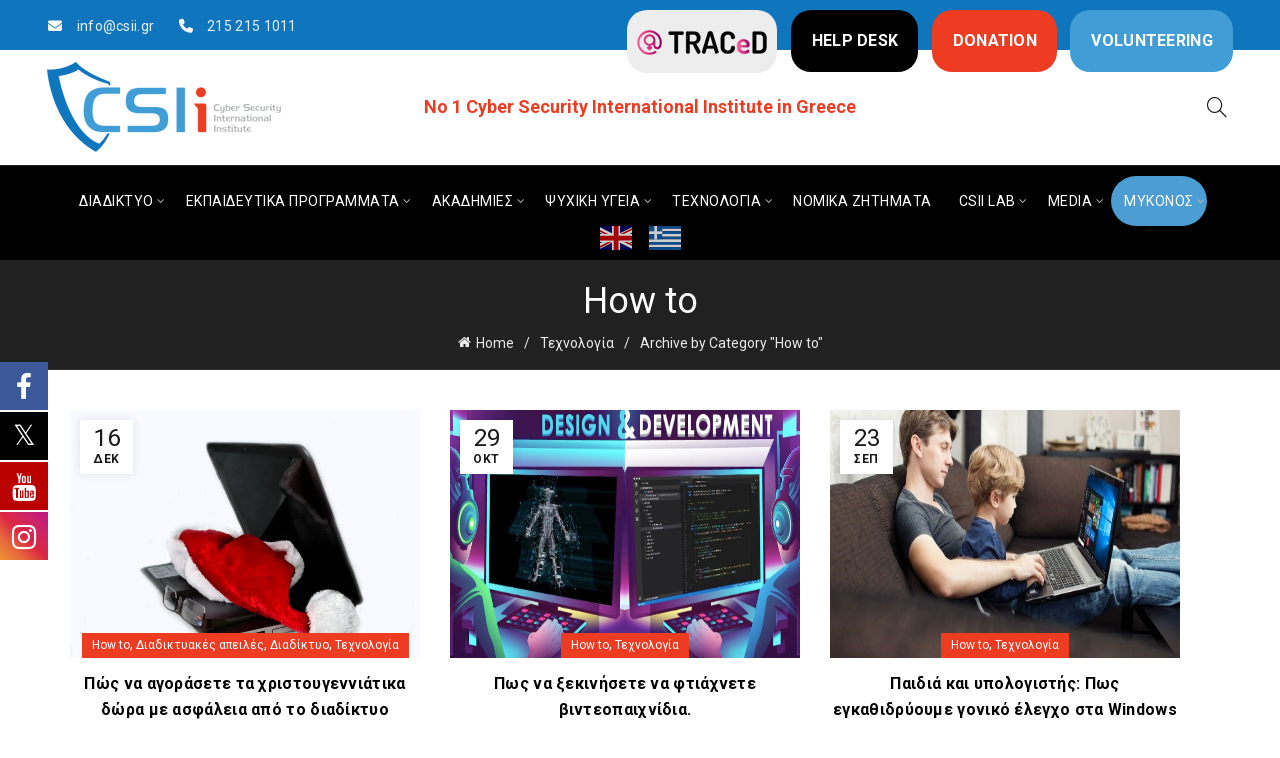

--- FILE ---
content_type: text/html; charset=UTF-8
request_url: https://www.csii.gr/category/technologia/how-to/page/3/
body_size: 28593
content:
<!DOCTYPE html>
<html lang="el">
<head>
	<meta charset="UTF-8">
	<meta name="viewport" content="width=device-width, initial-scale=1.0, maximum-scale=1.0, user-scalable=no">
	<link rel="profile" href="http://gmpg.org/xfn/11">
	<link rel="pingback" href="https://www.csii.gr/xmlrpc.php">

	
			<style>
			.fuse_social_icons_links {
			    display: block;
			}
			.facebook-awesome-social::before {
			    content: "\f09a" !important;
			}
			


			.awesome-social-img img {
			    position: absolute;
			    top: 50%;
			    left: 50%;
			    transform: translate(-50%,-50%);
			}

			.awesome-social-img {
			    position: relative;
			}			
			.icon_wrapper .awesome-social {
			    font-family: 'FuseAwesome' !important;
			}
			#icon_wrapper .fuse_social_icons_links .awesome-social {
			    font-family: "FuseAwesome" !important;
			    ext-rendering: auto !important;
			    -webkit-font-smoothing: antialiased !important;
			    -moz-osx-font-smoothing: grayscale !important;
			}
									
			
			#icon_wrapper{
				position: fixed;
				top: 50%;
				left: 0px;
				z-index: 99999;
			}
			
			.awesome-social

			{

            margin-top:2px;

			color: #fff !important;

			text-align: center !important;

			display: block;

			
			line-height: 51px !important;

			width: 48px !important;

			height: 48px !important;

			font-size: 28px !important;

			


			}

			
			.fuse_social_icons_links

			{

			outline:0 !important;



			}

			.fuse_social_icons_links:hover{

			text-decoration:none !important;

			}

			
			.fb-awesome-social

			{

			background: #3b5998;
			border-color: #3b5998;
			
			}
			.facebook-awesome-social

			{

			background: #3b5998;
			border-color: #3b5998;
						}
			
			.fuseicon-threads.threads-awesome-social.awesome-social::before {
			    content: "\e900";
			    font-family: 'FuseCustomIcons' !important;
			    			}

			.fuseicon-threads.threads-awesome-social.awesome-social {
			    background: #000;
			}


			.tw-awesome-social

			{

			background:#00aced;
			border-color: #00aced;
			
			}
			.twitter-awesome-social

			{

			background:#000;
			border-color: #000;
			
			}
			.rss-awesome-social

			{

			background:#FA9B39;
			border-color: #FA9B39;
			
			}

			.linkedin-awesome-social

			{

			background:#007bb6;
			border-color: #007bb6;
						}

			.youtube-awesome-social

			{

			background:#bb0000;
			border-color: #bb0000;
						}

			.flickr-awesome-social

			{

			background: #ff0084;
			border-color: #ff0084;
						}

			.pinterest-awesome-social

			{

			background:#cb2027;
			border-color: #cb2027;
						}

			.stumbleupon-awesome-social

			{

			background:#f74425 ;
			border-color: #f74425;
						}

			.google-plus-awesome-social

			{

			background:#f74425 ;
			border-color: #f74425;
						}

			.instagram-awesome-social

			{

			    background: -moz-linear-gradient(45deg, #f09433 0%, #e6683c 25%, #dc2743 50%, #cc2366 75%, #bc1888 100%);
			    background: -webkit-linear-gradient(45deg, #f09433 0%,#e6683c 25%,#dc2743 50%,#cc2366 75%,#bc1888 100%);
			    background: linear-gradient(45deg, #f09433 0%,#e6683c 25%,#dc2743 50%,#cc2366 75%,#bc1888 100%);
			    filter: progid:DXImageTransform.Microsoft.gradient( startColorstr='#f09433', endColorstr='#bc1888',GradientType=1 );
			    border-color: #f09433;
					    

			}

			.tumblr-awesome-social

			{

			background: #32506d ;
			border-color: #32506d;
						}

			.vine-awesome-social

			{

			background: #00bf8f ;
			border-color: #00bf8f;
						}

            .vk-awesome-social {



            background: #45668e ;
            border-color: #45668e;
            
            }

            .soundcloud-awesome-social

                {

            background: #ff3300 ;
            border-color: #ff3300;
            
                }

                .reddit-awesome-social{



            background: #ff4500 ;
            border-color: #ff4500;

                            }

                .stack-awesome-social{



            background: #fe7a15 ;
            border-color: #fe7a15;
            
                }

                .behance-awesome-social{

            background: #1769ff ;
            border-color: #1769ff;
            
                }

                .github-awesome-social{

            background: #999999 ;
            border-color: #999999;
            


                }

                .envelope-awesome-social{

                  background: #ccc ;
 				  border-color: #ccc;                 
 				                  }

/*  Mobile */









             




			</style>

<meta name='robots' content='noindex, follow' />

	<!-- This site is optimized with the Yoast SEO plugin v26.4 - https://yoast.com/wordpress/plugins/seo/ -->
	<title>How to Archives - Σελίδα 3 από 5 - CSIi - Cyber Security International Institute</title>
	<meta property="og:locale" content="el_GR" />
	<meta property="og:type" content="article" />
	<meta property="og:title" content="How to Archives - Σελίδα 3 από 5 - CSIi - Cyber Security International Institute" />
	<meta property="og:url" content="https://www.csii.gr/category/technologia/how-to/" />
	<meta property="og:site_name" content="CSIi - Cyber Security International Institute" />
	<meta property="og:image" content="https://www.csii.gr/wp-content/uploads/2021/06/image-imerides-new.jpg" />
	<meta property="og:image:width" content="1920" />
	<meta property="og:image:height" content="998" />
	<meta property="og:image:type" content="image/jpeg" />
	<meta name="twitter:card" content="summary_large_image" />
	<script type="application/ld+json" class="yoast-schema-graph">{"@context":"https://schema.org","@graph":[{"@type":"CollectionPage","@id":"https://www.csii.gr/category/technologia/how-to/","url":"https://www.csii.gr/category/technologia/how-to/page/3/","name":"How to Archives - Σελίδα 3 από 5 - CSIi - Cyber Security International Institute","isPartOf":{"@id":"https://www.csii.gr/#website"},"primaryImageOfPage":{"@id":"https://www.csii.gr/category/technologia/how-to/page/3/#primaryimage"},"image":{"@id":"https://www.csii.gr/category/technologia/how-to/page/3/#primaryimage"},"thumbnailUrl":"https://www.csii.gr/wp-content/uploads/2019/12/christmas-shopping.jpg","breadcrumb":{"@id":"https://www.csii.gr/category/technologia/how-to/page/3/#breadcrumb"},"inLanguage":"el"},{"@type":"ImageObject","inLanguage":"el","@id":"https://www.csii.gr/category/technologia/how-to/page/3/#primaryimage","url":"https://www.csii.gr/wp-content/uploads/2019/12/christmas-shopping.jpg","contentUrl":"https://www.csii.gr/wp-content/uploads/2019/12/christmas-shopping.jpg","width":1920,"height":1271},{"@type":"BreadcrumbList","@id":"https://www.csii.gr/category/technologia/how-to/page/3/#breadcrumb","itemListElement":[{"@type":"ListItem","position":1,"name":"Home","item":"https://www.csii.gr/"},{"@type":"ListItem","position":2,"name":"Τεχνολογία","item":"https://www.csii.gr/category/technologia/"},{"@type":"ListItem","position":3,"name":"How to"}]},{"@type":"WebSite","@id":"https://www.csii.gr/#website","url":"https://www.csii.gr/","name":"CSIi - Cyber Security International Institute","description":"Cyber Security International Institute","publisher":{"@id":"https://www.csii.gr/#organization"},"potentialAction":[{"@type":"SearchAction","target":{"@type":"EntryPoint","urlTemplate":"https://www.csii.gr/?s={search_term_string}"},"query-input":{"@type":"PropertyValueSpecification","valueRequired":true,"valueName":"search_term_string"}}],"inLanguage":"el"},{"@type":"Organization","@id":"https://www.csii.gr/#organization","name":"Cyber Security International Institute","url":"https://www.csii.gr/","logo":{"@type":"ImageObject","inLanguage":"el","@id":"https://www.csii.gr/#/schema/logo/image/","url":"https://www.csii.gr/wp-content/uploads/2017/11/favicon.png","contentUrl":"https://www.csii.gr/wp-content/uploads/2017/11/favicon.png","width":456,"height":258,"caption":"Cyber Security International Institute"},"image":{"@id":"https://www.csii.gr/#/schema/logo/image/"},"sameAs":["https://www.facebook.com/CSIInsitute/","https://www.instagram.com/csiinstitute/","https://www.linkedin.com/company/csi-institute/","https://www.youtube.com/channel/UCBtixPZ8aS6QIF4mwa2qqjQ"]}]}</script>
	<!-- / Yoast SEO plugin. -->


<link rel='dns-prefetch' href='//fonts.googleapis.com' />
<link rel="alternate" type="application/rss+xml" title="Ροή RSS &raquo; CSIi - Cyber Security International Institute" href="https://www.csii.gr/feed/" />
<link rel="alternate" type="application/rss+xml" title="Ροή Σχολίων &raquo; CSIi - Cyber Security International Institute" href="https://www.csii.gr/comments/feed/" />
<link rel="alternate" type="application/rss+xml" title="Κατηγορία Ροής CSIi - Cyber Security International Institute &raquo; How to" href="https://www.csii.gr/category/technologia/how-to/feed/" />
		<!-- This site uses the Google Analytics by MonsterInsights plugin v9.11.1 - Using Analytics tracking - https://www.monsterinsights.com/ -->
							<script src="//www.googletagmanager.com/gtag/js?id=G-6BFG5K9XKJ"  data-cfasync="false" data-wpfc-render="false" type="text/javascript" async></script>
			<script data-cfasync="false" data-wpfc-render="false" type="text/javascript">
				var mi_version = '9.11.1';
				var mi_track_user = true;
				var mi_no_track_reason = '';
								var MonsterInsightsDefaultLocations = {"page_location":"https:\/\/www.csii.gr\/category\/technologia\/how-to\/page\/3\/"};
								if ( typeof MonsterInsightsPrivacyGuardFilter === 'function' ) {
					var MonsterInsightsLocations = (typeof MonsterInsightsExcludeQuery === 'object') ? MonsterInsightsPrivacyGuardFilter( MonsterInsightsExcludeQuery ) : MonsterInsightsPrivacyGuardFilter( MonsterInsightsDefaultLocations );
				} else {
					var MonsterInsightsLocations = (typeof MonsterInsightsExcludeQuery === 'object') ? MonsterInsightsExcludeQuery : MonsterInsightsDefaultLocations;
				}

								var disableStrs = [
										'ga-disable-G-6BFG5K9XKJ',
									];

				/* Function to detect opted out users */
				function __gtagTrackerIsOptedOut() {
					for (var index = 0; index < disableStrs.length; index++) {
						if (document.cookie.indexOf(disableStrs[index] + '=true') > -1) {
							return true;
						}
					}

					return false;
				}

				/* Disable tracking if the opt-out cookie exists. */
				if (__gtagTrackerIsOptedOut()) {
					for (var index = 0; index < disableStrs.length; index++) {
						window[disableStrs[index]] = true;
					}
				}

				/* Opt-out function */
				function __gtagTrackerOptout() {
					for (var index = 0; index < disableStrs.length; index++) {
						document.cookie = disableStrs[index] + '=true; expires=Thu, 31 Dec 2099 23:59:59 UTC; path=/';
						window[disableStrs[index]] = true;
					}
				}

				if ('undefined' === typeof gaOptout) {
					function gaOptout() {
						__gtagTrackerOptout();
					}
				}
								window.dataLayer = window.dataLayer || [];

				window.MonsterInsightsDualTracker = {
					helpers: {},
					trackers: {},
				};
				if (mi_track_user) {
					function __gtagDataLayer() {
						dataLayer.push(arguments);
					}

					function __gtagTracker(type, name, parameters) {
						if (!parameters) {
							parameters = {};
						}

						if (parameters.send_to) {
							__gtagDataLayer.apply(null, arguments);
							return;
						}

						if (type === 'event') {
														parameters.send_to = monsterinsights_frontend.v4_id;
							var hookName = name;
							if (typeof parameters['event_category'] !== 'undefined') {
								hookName = parameters['event_category'] + ':' + name;
							}

							if (typeof MonsterInsightsDualTracker.trackers[hookName] !== 'undefined') {
								MonsterInsightsDualTracker.trackers[hookName](parameters);
							} else {
								__gtagDataLayer('event', name, parameters);
							}
							
						} else {
							__gtagDataLayer.apply(null, arguments);
						}
					}

					__gtagTracker('js', new Date());
					__gtagTracker('set', {
						'developer_id.dZGIzZG': true,
											});
					if ( MonsterInsightsLocations.page_location ) {
						__gtagTracker('set', MonsterInsightsLocations);
					}
										__gtagTracker('config', 'G-6BFG5K9XKJ', {"forceSSL":"true","link_attribution":"true"} );
										window.gtag = __gtagTracker;										(function () {
						/* https://developers.google.com/analytics/devguides/collection/analyticsjs/ */
						/* ga and __gaTracker compatibility shim. */
						var noopfn = function () {
							return null;
						};
						var newtracker = function () {
							return new Tracker();
						};
						var Tracker = function () {
							return null;
						};
						var p = Tracker.prototype;
						p.get = noopfn;
						p.set = noopfn;
						p.send = function () {
							var args = Array.prototype.slice.call(arguments);
							args.unshift('send');
							__gaTracker.apply(null, args);
						};
						var __gaTracker = function () {
							var len = arguments.length;
							if (len === 0) {
								return;
							}
							var f = arguments[len - 1];
							if (typeof f !== 'object' || f === null || typeof f.hitCallback !== 'function') {
								if ('send' === arguments[0]) {
									var hitConverted, hitObject = false, action;
									if ('event' === arguments[1]) {
										if ('undefined' !== typeof arguments[3]) {
											hitObject = {
												'eventAction': arguments[3],
												'eventCategory': arguments[2],
												'eventLabel': arguments[4],
												'value': arguments[5] ? arguments[5] : 1,
											}
										}
									}
									if ('pageview' === arguments[1]) {
										if ('undefined' !== typeof arguments[2]) {
											hitObject = {
												'eventAction': 'page_view',
												'page_path': arguments[2],
											}
										}
									}
									if (typeof arguments[2] === 'object') {
										hitObject = arguments[2];
									}
									if (typeof arguments[5] === 'object') {
										Object.assign(hitObject, arguments[5]);
									}
									if ('undefined' !== typeof arguments[1].hitType) {
										hitObject = arguments[1];
										if ('pageview' === hitObject.hitType) {
											hitObject.eventAction = 'page_view';
										}
									}
									if (hitObject) {
										action = 'timing' === arguments[1].hitType ? 'timing_complete' : hitObject.eventAction;
										hitConverted = mapArgs(hitObject);
										__gtagTracker('event', action, hitConverted);
									}
								}
								return;
							}

							function mapArgs(args) {
								var arg, hit = {};
								var gaMap = {
									'eventCategory': 'event_category',
									'eventAction': 'event_action',
									'eventLabel': 'event_label',
									'eventValue': 'event_value',
									'nonInteraction': 'non_interaction',
									'timingCategory': 'event_category',
									'timingVar': 'name',
									'timingValue': 'value',
									'timingLabel': 'event_label',
									'page': 'page_path',
									'location': 'page_location',
									'title': 'page_title',
									'referrer' : 'page_referrer',
								};
								for (arg in args) {
																		if (!(!args.hasOwnProperty(arg) || !gaMap.hasOwnProperty(arg))) {
										hit[gaMap[arg]] = args[arg];
									} else {
										hit[arg] = args[arg];
									}
								}
								return hit;
							}

							try {
								f.hitCallback();
							} catch (ex) {
							}
						};
						__gaTracker.create = newtracker;
						__gaTracker.getByName = newtracker;
						__gaTracker.getAll = function () {
							return [];
						};
						__gaTracker.remove = noopfn;
						__gaTracker.loaded = true;
						window['__gaTracker'] = __gaTracker;
					})();
									} else {
										console.log("");
					(function () {
						function __gtagTracker() {
							return null;
						}

						window['__gtagTracker'] = __gtagTracker;
						window['gtag'] = __gtagTracker;
					})();
									}
			</script>
							<!-- / Google Analytics by MonsterInsights -->
		<style id='wp-img-auto-sizes-contain-inline-css' type='text/css'>
img:is([sizes=auto i],[sizes^="auto," i]){contain-intrinsic-size:3000px 1500px}
/*# sourceURL=wp-img-auto-sizes-contain-inline-css */
</style>
<link rel='stylesheet' id='dashicons-css' href='https://www.csii.gr/wp-includes/css/dashicons.min.css?ver=6.9' type='text/css' media='all' />
<link rel='stylesheet' id='post-views-counter-frontend-css' href='https://www.csii.gr/wp-content/plugins/post-views-counter/css/frontend.min.css?ver=1.5.9' type='text/css' media='all' />
<link rel='stylesheet' id='menu-icons-extra-css' href='https://www.csii.gr/wp-content/plugins/menu-icons/css/extra.min.css?ver=0.13.19' type='text/css' media='all' />
<style id='wp-emoji-styles-inline-css' type='text/css'>

	img.wp-smiley, img.emoji {
		display: inline !important;
		border: none !important;
		box-shadow: none !important;
		height: 1em !important;
		width: 1em !important;
		margin: 0 0.07em !important;
		vertical-align: -0.1em !important;
		background: none !important;
		padding: 0 !important;
	}
/*# sourceURL=wp-emoji-styles-inline-css */
</style>
<link rel='stylesheet' id='mpp_gutenberg-css' href='https://www.csii.gr/wp-content/plugins/metronet-profile-picture/dist/blocks.style.build.css?ver=2.6.3' type='text/css' media='all' />
<link rel='stylesheet' id='email-subscribers-css' href='https://www.csii.gr/wp-content/plugins/email-subscribers/lite/public/css/email-subscribers-public.css?ver=5.9.11' type='text/css' media='all' />
<link rel='stylesheet' id='redux-extendify-styles-css' href='https://www.csii.gr/wp-content/plugins/fuse-social-floating-sidebar/framework/redux-core/assets/css/extendify-utilities.css?ver=4.4.0' type='text/css' media='all' />
<link rel='stylesheet' id='fuse-awesome-css' href='https://www.csii.gr/wp-content/plugins/fuse-social-floating-sidebar/inc/font-awesome/css/font-awesome.min.css?ver=5.4.12' type='text/css' media='all' />
<link rel='stylesheet' id='bootstrap-css' href='https://www.csii.gr/wp-content/themes/basel/css/bootstrap.min.css?ver=5.9.1' type='text/css' media='all' />
<link rel='stylesheet' id='basel-style-css' href='https://www.csii.gr/wp-content/themes/basel/css/parts/base.min.css?ver=5.9.1' type='text/css' media='all' />
<link rel='stylesheet' id='js_composer_front-css' href='https://www.csii.gr/wp-content/plugins/js_composer/assets/css/js_composer.min.css?ver=8.7.2' type='text/css' media='all' />
<link rel='stylesheet' id='vc_font_awesome_5_shims-css' href='https://www.csii.gr/wp-content/plugins/js_composer/assets/lib/vendor/dist/@fortawesome/fontawesome-free/css/v4-shims.min.css?ver=8.7.2' type='text/css' media='all' />
<link rel='stylesheet' id='vc_font_awesome_6-css' href='https://www.csii.gr/wp-content/plugins/js_composer/assets/lib/vendor/dist/@fortawesome/fontawesome-free/css/all.min.css?ver=8.7.2' type='text/css' media='all' />
<link rel='stylesheet' id='basel-blog-general-css' href='https://www.csii.gr/wp-content/themes/basel/css/parts/blog-general.min.css?ver=5.9.1' type='text/css' media='all' />
<link rel='stylesheet' id='basel-opt-lazy-loading-css' href='https://www.csii.gr/wp-content/themes/basel/css/parts/opt-lazy-loading.min.css?ver=5.9.1' type='text/css' media='all' />
<link rel='stylesheet' id='basel-int-revolution-slider-css' href='https://www.csii.gr/wp-content/themes/basel/css/parts/int-revolution-slider.min.css?ver=5.9.1' type='text/css' media='all' />
<link rel='stylesheet' id='basel-int-wpbakery-base-css' href='https://www.csii.gr/wp-content/themes/basel/css/parts/int-wpbakery-base.min.css?ver=5.9.1' type='text/css' media='all' />
<link rel='stylesheet' id='basel-header-top-bar-css' href='https://www.csii.gr/wp-content/themes/basel/css/parts/header-top-bar.min.css?ver=5.9.1' type='text/css' media='all' />
<link rel='stylesheet' id='basel-header-general-css' href='https://www.csii.gr/wp-content/themes/basel/css/parts/header-general.min.css?ver=5.9.1' type='text/css' media='all' />
<link rel='stylesheet' id='basel-page-title-css' href='https://www.csii.gr/wp-content/themes/basel/css/parts/page-title.min.css?ver=5.9.1' type='text/css' media='all' />
<link rel='stylesheet' id='basel-el-social-icons-css' href='https://www.csii.gr/wp-content/themes/basel/css/parts/el-social-icons.min.css?ver=5.9.1' type='text/css' media='all' />
<link rel='stylesheet' id='basel-footer-general-css' href='https://www.csii.gr/wp-content/themes/basel/css/parts/footer-general.min.css?ver=5.9.1' type='text/css' media='all' />
<link rel='stylesheet' id='basel-lib-photoswipe-css' href='https://www.csii.gr/wp-content/themes/basel/css/parts/lib-photoswipe.min.css?ver=5.9.1' type='text/css' media='all' />
<link rel='stylesheet' id='basel-opt-scrolltotop-css' href='https://www.csii.gr/wp-content/themes/basel/css/parts/opt-scrolltotop.min.css?ver=5.9.1' type='text/css' media='all' />
<link rel='stylesheet' id='xts-google-fonts-css' href='//fonts.googleapis.com/css?family=Roboto%3A100%2C200%2C300%2C400%2C500%2C600%2C700%2C800%2C900%2C100italic%2C200italic%2C300italic%2C400italic%2C500italic%2C600italic%2C700italic%2C800italic%2C900italic&#038;ver=5.9.1' type='text/css' media='all' />
<link rel='stylesheet' id='basel-dynamic-style-css' href='https://www.csii.gr/wp-content/uploads/2026/01/basel-dynamic-1767782235.css?ver=5.9.1' type='text/css' media='all' />
<script type="text/javascript" src="https://www.csii.gr/wp-content/plugins/google-analytics-for-wordpress/assets/js/frontend-gtag.min.js?ver=9.11.1" id="monsterinsights-frontend-script-js" async="async" data-wp-strategy="async"></script>
<script data-cfasync="false" data-wpfc-render="false" type="text/javascript" id='monsterinsights-frontend-script-js-extra'>/* <![CDATA[ */
var monsterinsights_frontend = {"js_events_tracking":"true","download_extensions":"doc,pdf,ppt,zip,xls,docx,pptx,xlsx","inbound_paths":"[{\"path\":\"\\\/go\\\/\",\"label\":\"affiliate\"},{\"path\":\"\\\/recommend\\\/\",\"label\":\"affiliate\"}]","home_url":"https:\/\/www.csii.gr","hash_tracking":"false","v4_id":"G-6BFG5K9XKJ"};/* ]]> */
</script>
<script type="text/javascript" src="https://www.csii.gr/wp-includes/js/jquery/jquery.min.js?ver=3.7.1" id="jquery-core-js"></script>
<script type="text/javascript" src="https://www.csii.gr/wp-includes/js/jquery/jquery-migrate.min.js?ver=3.4.1" id="jquery-migrate-js"></script>
<script type="text/javascript" id="fuse-social-script-js-extra">
/* <![CDATA[ */
var fuse_social = {"ajax_url":"https://www.csii.gr/wp-admin/admin-ajax.php"};
//# sourceURL=fuse-social-script-js-extra
/* ]]> */
</script>
<script type="text/javascript" src="https://www.csii.gr/wp-content/plugins/fuse-social-floating-sidebar/inc/js/fuse_script.js?ver=848979992" id="fuse-social-script-js"></script>
<script></script><link rel="https://api.w.org/" href="https://www.csii.gr/wp-json/" /><link rel="alternate" title="JSON" type="application/json" href="https://www.csii.gr/wp-json/wp/v2/categories/332" /><link rel="EditURI" type="application/rsd+xml" title="RSD" href="https://www.csii.gr/xmlrpc.php?rsd" />
<meta name="generator" content="WordPress 6.9" />
<meta name="generator" content="Redux 4.4.0" /><!-- Facebook Pixel Code -->
<script>
!function(f,b,e,v,n,t,s)
{if(f.fbq)return;n=f.fbq=function(){n.callMethod?
n.callMethod.apply(n,arguments):n.queue.push(arguments)};
if(!f._fbq)f._fbq=n;n.push=n;n.loaded=!0;n.version='2.0';
n.queue=[];t=b.createElement(e);t.async=!0;
t.src=v;s=b.getElementsByTagName(e)[0];
s.parentNode.insertBefore(t,s)}(window, document,'script',
'https://connect.facebook.net/en_US/fbevents.js');
fbq('init', '276494370470472');
fbq('track', 'PageView');
</script>
<noscript><img height="1" width="1" style="display:none"
src="https://www.facebook.com/tr?id=276494370470472&ev=PageView&noscript=1"
/></noscript>
<!-- End Facebook Pixel Code -->


<!-- Google tag (gtag.js) -->
<script async src="https://www.googletagmanager.com/gtag/js?id=G-6BFG5K9XKJ"></script>
<script>
  window.dataLayer = window.dataLayer || [];
  function gtag(){dataLayer.push(arguments);}
  gtag('js', new Date());

  gtag('config', 'G-6BFG5K9XKJ');
</script>
<meta name="theme-color" content="">		
		
		
				        <style> 
            	
			/* Shop popup */
			
			.basel-promo-popup {
			   max-width: 900px;
			}
	
            .site-logo {
                width: 20%;
            }    

            .site-logo img {
                max-width: 234px;
                max-height: 95px;
            }    

                            .right-column {
                    width: 250px;
                }  
            
                            .basel-woocommerce-layered-nav .basel-scroll-content {
                    max-height: 280px;
                }
            
			/* header Banner */
			body .header-banner {
				height: 40px;
			}
	
			body.header-banner-display .website-wrapper {
				margin-top:40px;
			}	

            /* Topbar height configs */

			.topbar-menu ul > li {
				line-height: 42px;
			}
			
			.topbar-wrapp,
			.topbar-content:before {
				height: 42px;
			}
			
			.sticky-header-prepared.basel-top-bar-on .header-shop, 
			.sticky-header-prepared.basel-top-bar-on .header-split,
			.enable-sticky-header.basel-header-overlap.basel-top-bar-on .main-header {
				top: 42px;
			}

            /* Header height configs */

            /* Limit logo image height for according to header height */
            .site-logo img {
                max-height: 95px;
            } 

            /* And for sticky header logo also */
            .act-scroll .site-logo img,
            .header-clone .site-logo img {
                max-height: 75px;
            }   

            /* Set sticky headers height for cloned headers based on menu links line height */
            .header-clone .main-nav .menu > li > a {
                height: 75px;
                line-height: 75px;
            } 

            /* Height for switch logos */

            .sticky-header-real:not(.global-header-menu-top) .switch-logo-enable .basel-logo {
                height: 95px;
            }

            .sticky-header-real:not(.global-header-menu-top) .act-scroll .switch-logo-enable .basel-logo {
                height: 75px;
            }

            .sticky-header-real:not(.global-header-menu-top) .act-scroll .switch-logo-enable {
                transform: translateY(-75px);
            }

                            /* Header height for layouts that don't have line height for menu links */
                .wrapp-header {
                    min-height: 95px;
                } 
            
            
            
            
            /* Page headings settings for heading overlap. Calculate on the header height base */

            .basel-header-overlap .title-size-default,
            .basel-header-overlap .title-size-small,
            .basel-header-overlap .title-shop.without-title.title-size-default,
            .basel-header-overlap .title-shop.without-title.title-size-small {
                padding-top: 135px;
            }


            .basel-header-overlap .title-shop.without-title.title-size-large,
            .basel-header-overlap .title-size-large {
                padding-top: 215px;
            }

            @media (max-width: 991px) {

				/* header Banner */
				body .header-banner {
					height: 40px;
				}
	
				body.header-banner-display .website-wrapper {
					margin-top:40px;
				}

	            /* Topbar height configs */
				.topbar-menu ul > li {
					line-height: 38px;
				}
				
				.topbar-wrapp,
				.topbar-content:before {
					height: 38px;
				}
				
				.sticky-header-prepared.basel-top-bar-on .header-shop, 
				.sticky-header-prepared.basel-top-bar-on .header-split,
				.enable-sticky-header.basel-header-overlap.basel-top-bar-on .main-header {
					top: 38px;
				}

                /* Set header height for mobile devices */
                .main-header .wrapp-header {
                    min-height: 60px;
                } 

                /* Limit logo image height for mobile according to mobile header height */
                .site-logo img {
                    max-height: 60px;
                }   

                /* Limit logo on sticky header. Both header real and header cloned */
                .act-scroll .site-logo img,
                .header-clone .site-logo img {
                    max-height: 60px;
                }

                /* Height for switch logos */

                .main-header .switch-logo-enable .basel-logo {
                    height: 60px;
                }

                .sticky-header-real:not(.global-header-menu-top) .act-scroll .switch-logo-enable .basel-logo {
                    height: 60px;
                }

                .sticky-header-real:not(.global-header-menu-top) .act-scroll .switch-logo-enable {
                    transform: translateY(-60px);
                }

                /* Page headings settings for heading overlap. Calculate on the MOBILE header height base */
                .basel-header-overlap .title-size-default,
                .basel-header-overlap .title-size-small,
                .basel-header-overlap .title-shop.without-title.title-size-default,
                .basel-header-overlap .title-shop.without-title.title-size-small {
                    padding-top: 80px;
                }

                .basel-header-overlap .title-shop.without-title.title-size-large,
                .basel-header-overlap .title-size-large {
                    padding-top: 120px;
                }
 
            }

                 
                    </style>
        
        
		<meta name="generator" content="Powered by WPBakery Page Builder - drag and drop page builder for WordPress."/>
<meta name="generator" content="Powered by Slider Revolution 6.7.38 - responsive, Mobile-Friendly Slider Plugin for WordPress with comfortable drag and drop interface." />
<link rel="icon" href="https://www.csii.gr/wp-content/uploads/2021/03/cropped-favicon-csii-32x32.png" sizes="32x32" />
<link rel="icon" href="https://www.csii.gr/wp-content/uploads/2021/03/cropped-favicon-csii-192x192.png" sizes="192x192" />
<link rel="apple-touch-icon" href="https://www.csii.gr/wp-content/uploads/2021/03/cropped-favicon-csii-180x180.png" />
<meta name="msapplication-TileImage" content="https://www.csii.gr/wp-content/uploads/2021/03/cropped-favicon-csii-270x270.png" />
<script>function setREVStartSize(e){
			//window.requestAnimationFrame(function() {
				window.RSIW = window.RSIW===undefined ? window.innerWidth : window.RSIW;
				window.RSIH = window.RSIH===undefined ? window.innerHeight : window.RSIH;
				try {
					var pw = document.getElementById(e.c).parentNode.offsetWidth,
						newh;
					pw = pw===0 || isNaN(pw) || (e.l=="fullwidth" || e.layout=="fullwidth") ? window.RSIW : pw;
					e.tabw = e.tabw===undefined ? 0 : parseInt(e.tabw);
					e.thumbw = e.thumbw===undefined ? 0 : parseInt(e.thumbw);
					e.tabh = e.tabh===undefined ? 0 : parseInt(e.tabh);
					e.thumbh = e.thumbh===undefined ? 0 : parseInt(e.thumbh);
					e.tabhide = e.tabhide===undefined ? 0 : parseInt(e.tabhide);
					e.thumbhide = e.thumbhide===undefined ? 0 : parseInt(e.thumbhide);
					e.mh = e.mh===undefined || e.mh=="" || e.mh==="auto" ? 0 : parseInt(e.mh,0);
					if(e.layout==="fullscreen" || e.l==="fullscreen")
						newh = Math.max(e.mh,window.RSIH);
					else{
						e.gw = Array.isArray(e.gw) ? e.gw : [e.gw];
						for (var i in e.rl) if (e.gw[i]===undefined || e.gw[i]===0) e.gw[i] = e.gw[i-1];
						e.gh = e.el===undefined || e.el==="" || (Array.isArray(e.el) && e.el.length==0)? e.gh : e.el;
						e.gh = Array.isArray(e.gh) ? e.gh : [e.gh];
						for (var i in e.rl) if (e.gh[i]===undefined || e.gh[i]===0) e.gh[i] = e.gh[i-1];
											
						var nl = new Array(e.rl.length),
							ix = 0,
							sl;
						e.tabw = e.tabhide>=pw ? 0 : e.tabw;
						e.thumbw = e.thumbhide>=pw ? 0 : e.thumbw;
						e.tabh = e.tabhide>=pw ? 0 : e.tabh;
						e.thumbh = e.thumbhide>=pw ? 0 : e.thumbh;
						for (var i in e.rl) nl[i] = e.rl[i]<window.RSIW ? 0 : e.rl[i];
						sl = nl[0];
						for (var i in nl) if (sl>nl[i] && nl[i]>0) { sl = nl[i]; ix=i;}
						var m = pw>(e.gw[ix]+e.tabw+e.thumbw) ? 1 : (pw-(e.tabw+e.thumbw)) / (e.gw[ix]);
						newh =  (e.gh[ix] * m) + (e.tabh + e.thumbh);
					}
					var el = document.getElementById(e.c);
					if (el!==null && el) el.style.height = newh+"px";
					el = document.getElementById(e.c+"_wrapper");
					if (el!==null && el) {
						el.style.height = newh+"px";
						el.style.display = "block";
					}
				} catch(e){
					console.log("Failure at Presize of Slider:" + e)
				}
			//});
		  };</script>
		<style type="text/css" id="wp-custom-css">
			.col-right img.image.wp-image-8048.attachment-full.size-full {
    margin-left: 10px;
}
.widgetarea-head {
    text-align: center;
    font-size: 18px;
    color: #ee3c23;
    font-weight: bold;
}
.site-logo img {
    max-height: 90px;
}
i.fa.fa-phone {
    margin-left: 20px;
}
.topbar-content {
    font-size: 14px;
}
.navigation-wrap {
    background: #000000;
}
.main-nav .menu>li>a {
    color: rgb(255 255 255);
}
.sticky-header.header-clone.icons-design-line.color-scheme-dark.act-scroll {
    background: black;
}
.color-primary, .mobile-nav ul li.current-menu-item > a, .main-nav .menu > li.current-menu-item > a, .main-nav .menu > li.onepage-link.current-menu-item > a, .main-nav .menu > li > a:hover, .main-nav .menu > li > a:focus, .basel-navigation .menu>li.menu-item-design-default ul li:hover>a, .basel-navigation .menu > li.menu-item-design-full-width .sub-menu li a:hover, .basel-navigation .menu > li.menu-item-design-sized .sub-menu li a:hover, .basel-product-categories.responsive-cateogires li.current-cat > a, .basel-product-categories.responsive-cateogires li.current-cat-parent > a, .basel-product-categories.responsive-cateogires li.current-cat-ancestor > a, .basel-my-account-links a:hover:before, .basel-my-account-links a:focus:before, .mega-menu-list > li > a:hover, .mega-menu-list .sub-sub-menu li a:hover, a[href^=tel], .topbar-menu ul > li > .sub-menu-dropdown li > a:hover, .btn.btn-color-primary.btn-style-bordered, .button.btn-color-primary.btn-style-bordered, button.btn-color-primary.btn-style-bordered, .added_to_cart.btn-color-primary.btn-style-bordered, input[type=submit].btn-color-primary.btn-style-bordered, a.login-to-prices-msg, a.login-to-prices-msg:hover, .basel-dark .single-product-content .entry-summary .yith-wcwl-add-to-wishlist .yith-wcwl-wishlistaddedbrowse a:before, .basel-dark .single-product-content .entry-summary .yith-wcwl-add-to-wishlist .yith-wcwl-wishlistexistsbrowse a:before, .basel-dark .read-more-section .btn-read-more, .basel-dark .basel-load-more, .basel-dark .color-primary, .basel-hover-link .swap-elements .btn-add a, .basel-hover-link .swap-elements .btn-add a:hover, .basel-hover-link .swap-elements .btn-add a:focus, .blog-post-loop .entry-title a:hover, .blog-post-loop.sticky .entry-title:before, .post-slide .entry-title a:hover, .comments-area .reply a, .single-post-navigation a:hover, blockquote footer:before, blockquote cite, .format-quote .entry-content blockquote cite, .format-quote .entry-content blockquote cite a, .basel-entry-meta .meta-author a, .search-no-results.woocommerce .site-content:before, .search-no-results .not-found .entry-header:before, .login-form-footer .lost_password:hover, .login-form-footer .lost_password:focus, .error404 .page-title, .menu-label-new:after, .widget_shopping_cart .product_list_widget li .quantity .amount, .product_list_widget li ins .amount, .price ins > .amount, .price ins, .single-product .price, .single-product .price .amount, .popup-quick-view .price, .popup-quick-view .price .amount, .basel-products-nav .product-short .price, .basel-products-nav .product-short .price .amount, .star-rating span:before, .comment-respond .stars a:hover:after, .comment-respond .stars a.active:after, .single-product-content .comment-form .stars span a:hover, .single-product-content .comment-form .stars span a.active, .tabs-layout-accordion .basel-tab-wrapper .basel-accordion-title:hover, .tabs-layout-accordion .basel-tab-wrapper .basel-accordion-title.active, .single-product-content .woocommerce-product-details__short-description ul > li:before, .single-product-content #tab-description ul > li:before, .blog-post-loop .entry-content ul > li:before, .comments-area .comment-list li ul > li:before, .brands-list .brand-item a:hover, .footer-container .footer-widget-collapse.footer-widget-opened .widget-title:after, .sidebar-widget li a:hover, .filter-widget li a:hover, .sidebar-widget li > ul li a:hover, .filter-widget li > ul li a:hover, .basel-price-filter ul li a:hover .amount, .basel-hover-effect-4 .swap-elements > a, .basel-hover-effect-4 .swap-elements > a:hover, .product-grid-item .basel-product-cats a:hover, .product-grid-item .basel-product-brands-links a:hover, .wishlist_table tr td.product-price ins .amount, .basel-buttons .product-compare-button > a.added:before, .basel-buttons .basel-wishlist-btn > a.added:before, .single-product-content .entry-summary .yith-wcwl-add-to-wishlist a:hover, .single-product-content .container .entry-summary .yith-wcwl-add-to-wishlist a:hover:before, .single-product-content .entry-summary .yith-wcwl-add-to-wishlist .yith-wcwl-wishlistaddedbrowse a:before, .single-product-content .entry-summary .yith-wcwl-add-to-wishlist .yith-wcwl-wishlistexistsbrowse a:before, .single-product-content .entry-summary .yith-wcwl-add-to-wishlist .yith-wcwl-add-button.feid-in > a:before, .basel-sticky-btn .basel-sticky-btn-wishlist a.added, .basel-sticky-btn .basel-sticky-btn-wishlist a:hover, .single-product-content .entry-summary .wishlist-btn-wrapper a:hover, .single-product-content .entry-summary .wishlist-btn-wrapper a:hover:before, .single-product-content .entry-summary .wishlist-btn-wrapper a.added:before, .vendors-list ul li a:hover, .product-list-item .product-list-buttons .basel-wishlist-btn a:hover, .product-list-item .product-list-buttons .basel-wishlist-btn a:focus, .product-list-item .product-list-buttons .product-compare-button a:hover, .product-list-item .product-list-buttons .product-compare-button a:focus, .product-list-item .product-list-buttons .basel-wishlist-btn > a.added:before, .product-list-item .product-list-buttons .product-compare-button > a.added:before, .basel-sticky-btn .basel-sticky-btn-compare a.added, .basel-sticky-btn .basel-sticky-btn-compare a:hover, .single-product-content .entry-summary .compare-btn-wrapper a:hover, .single-product-content .entry-summary .compare-btn-wrapper a:hover:before, .single-product-content .entry-summary .compare-btn-wrapper a.added:before, .single-product-content .entry-summary .basel-sizeguide-btn:hover, .single-product-content .entry-summary .basel-sizeguide-btn:hover:before, .blog-post-loop .entry-content ul li:before, .basel-menu-price .menu-price-price, .basel-menu-price.cursor-pointer:hover .menu-price-title, .comments-area #cancel-comment-reply-link:hover, .comments-area .comment-body .comment-edit-link:hover, .popup-quick-view .entry-summary .entry-title a:hover, .wpb_text_column ul:not(.social-icons) > li:before, .widget_product_categories .basel-cats-toggle:hover, .widget_product_categories .toggle-active, .widget_product_categories li.current-cat-parent > a, .widget_product_categories li.current-cat > a, .woocommerce-checkout-review-order-table tfoot .order-total td .amount, .widget_shopping_cart .product_list_widget li .remove:hover, .basel-active-filters .widget_layered_nav_filters ul li a .amount, .title-wrapper.basel-title-color-primary .title-subtitle, .widget_shopping_cart .widget_shopping_cart_content > .total .amount, .color-scheme-light .vc_tta-tabs.vc_tta-tabs-position-top.vc_tta-style-classic .vc_tta-tab.vc_active > a, .wpb-js-composer .vc_tta.vc_general.vc_tta-style-classic .vc_tta-tab.vc_active > a {
    color: #ee3c23;
}
.vc_btn3.vc_btn3-color-primary.vc_btn3-style-modern {
    color: #fff;
    border-color: #e93444;
    background-color: #e93444;
}
.vc_btn3.vc_btn3-color-primary.vc_btn3-style-modern:focus, .vc_btn3.vc_btn3-color-primary.vc_btn3-style-modern:hover {
    color: #f7f7f7;
    border-color: #2fbfb2;
    background-color: #2fbfb2;
}
.emaillist .es_subscription_form_submit {
    width: 100%!important;
    font-size: 18px!important;
    background: #ee3c23!important;
    color: white!important;
    font-weight: bold!important;
    border: none!important;
    border-radius: 20px!important;
}
input.es_required_field.es_txt_email.ig_es_form_field_email {
    border-radius: 20px;
}
.emaillist label {
    text-align: center;
    font-size: 16px;
}
.comment-content img, .entry-content img, .entry-summary img, .wp-caption {
    border-radius: 30px;
}
.blog-post-loop .post-img-wrapp>a img {
    height: 250px;
}
.blog-post-loop .entry-title a {
    text-decoration: none;
    font-size: 16px;
    font-weight: bold;
    color: black;
}
.blog-post-loop .post-img-wrapp {
    background: #7fffd400!important;
}
.checkbox label {
    margin-left: 10px!important;
}
.erf-richtext.erf-element-width-12 a {
    color: #419dd6;
}
.footer-container.color-scheme-light ul li a {
    line-height: 25px;
}
.with-animation .info-box-icon svg path, .single-product-content .entry-summary .basel-sizeguide-btn:hover svg {
    stroke: #ee3c23;
}
.basel-navigation .menu>li.menu-item-design-default ul li a {
    font-size: 15px;
    text-transform: none;
}
li#menu-item-9836 {
    background: #ee3c23;
    padding: 10px;
    padding-left: 0px;
    padding-right: 20px;
	    border-radius: 20px;
}
li#menu-item-9836 a {
    font-size: 16px;
    font-weight: bold;
}
li#menu-item-9841 {
    background: #419dd6;
    padding: 10px;
    padding-left: 0px;
    padding-right: 20px;
	    border-radius: 20px;
}
li#menu-item-9841 a {
    font-size: 16px;
    font-weight: bold;
}
li#menu-item-10677 {
    background: #000000;
    padding: 10px;
    padding-left: 0px;
    padding-right: 20px;
    border-radius: 20px;
}
li#menu-item-10677 a {
    font-size: 16px;
    font-weight: bold;
}
.color-scheme-light .topbar-menu ul.menu>li:before {
    background-color: rgba(255,255,255,.0)!important;
}
.top-bar-left {
    position: relative;
    top: -10px!important;
}
.page-title .entry-title, .page-title h1 {
    text-transform: none;
}
.main-header .site-logo img {
    padding-bottom: 0px;
    padding-top: 0px;
}
header.main-header.header-has-no-bg.header-base.icons-design-line.color-scheme-dark .container {
    padding-top: 10px;
    padding-bottom: 10px;
}
.sticky-header.header-clone.icons-design-line.color-scheme-dark.act-scroll .site-logo {
    width: 10%;
    padding: 0px!important;
}
.sticky-header.header-clone.icons-design-line.color-scheme-dark.act-scroll .main-nav.site-navigation.basel-navigation {
    width: 90%;
}
.sticky-header.header-clone.icons-design-line.color-scheme-dark.act-scroll .right-column {
    display: none;
}
.sticky-header.header-clone.icons-design-line.color-scheme-dark.act-scroll .container {
    padding-top: 10px;
    padding-bottom: 10px;
}
.sticky-header {
    box-shadow: 0 1px 5px rgb(238 60 35);
}
.added_to_cart, .btn, .button, button, input[type=submit] {
    text-transform: none;
}
.post-mask h3.entry-title {
    height: 3.5em;
    overflow: hidden;
    text-overflow: ellipsis;
}
.masonry-container .entry-content {
    height: 8em;
    overflow: hidden;
    text-overflow: ellipsis;
}
.erf-richtext.erf-element-width-12 .button-download a {
    background: #e02a20;
    padding: 10px;
    width: 100%;
    float: left;
    text-align: center;
    color: white;
    font-weight: bold;
    border-radius: 20px;
}
label {
    font-size: 16px;
    font-weight: 600;
}
.erf-container button {
    width: 100%;
    background: black;
    color: white;
    font-weight: bold;
    border-radius: 20px;
}
.topbar-menu ul>li {
    margin-left: 10px;
	    margin-top: 10px;
}
.topbar-wrapp, .topbar-content:before {
    height: 50px;
}
.wishlist-info-widget .wishlist-count, .basel-toolbar-compare .compare-count, .basel-cart-design-2 > a .basel-cart-number, .basel-cart-design-3 > a .basel-cart-number, .basel-sticky-sidebar-opener:not(.sticky-toolbar):hover, .basel-sticky-sidebar-opener:not(.sticky-toolbar):focus, .btn.btn-color-primary, .button.btn-color-primary, button.btn-color-primary, .added_to_cart.btn-color-primary, input[type=submit].btn-color-primary, .btn.btn-color-primary:hover, .btn.btn-color-primary:focus, .button.btn-color-primary:hover, .button.btn-color-primary:focus, button.btn-color-primary:hover, button.btn-color-primary:focus, .added_to_cart.btn-color-primary:hover, .added_to_cart.btn-color-primary:focus, input[type=submit].btn-color-primary:hover, input[type=submit].btn-color-primary:focus, .btn.btn-color-primary.btn-style-bordered:hover, .btn.btn-color-primary.btn-style-bordered:focus, .button.btn-color-primary.btn-style-bordered:hover, .button.btn-color-primary.btn-style-bordered:focus, button.btn-color-primary.btn-style-bordered:hover, button.btn-color-primary.btn-style-bordered:focus, .added_to_cart.btn-color-primary.btn-style-bordered:hover, .added_to_cart.btn-color-primary.btn-style-bordered:focus, input[type=submit].btn-color-primary.btn-style-bordered:hover, input[type=submit].btn-color-primary.btn-style-bordered:focus, .widget_shopping_cart .widget_shopping_cart_content .buttons .checkout, .widget_shopping_cart .widget_shopping_cart_content .buttons .checkout:hover, .widget_shopping_cart .widget_shopping_cart_content .buttons .checkout:focus, .basel-search-dropdown .basel-search-wrapper .basel-search-inner form button, .basel-search-dropdown .basel-search-wrapper .basel-search-inner form button:hover, .basel-search-dropdown .basel-search-wrapper .basel-search-inner form button:focus, .no-results .searchform #searchsubmit, .no-results .searchform #searchsubmit:hover, .no-results .searchform #searchsubmit:focus, .comments-area .comment-respond input[type=submit], .comments-area .comment-respond input[type=submit]:hover, .comments-area .comment-respond input[type=submit]:focus, .woocommerce .cart-collaterals .cart_totals .wc-proceed-to-checkout > a.button, .woocommerce .cart-collaterals .cart_totals .wc-proceed-to-checkout > a.button:hover, .woocommerce .cart-collaterals .cart_totals .wc-proceed-to-checkout > a.button:focus, .woocommerce .checkout_coupon .button, .woocommerce .checkout_coupon .button:hover, .woocommerce .checkout_coupon .button:focus, .woocommerce .place-order button, .woocommerce .place-order button:hover, .woocommerce .place-order button:focus, .woocommerce-order-pay #order_review .button, .woocommerce-order-pay #order_review .button:hover, .woocommerce-order-pay #order_review .button:focus, .woocommerce input[name=track], .woocommerce input[name=track]:hover, .woocommerce input[name=track]:focus, .woocommerce input[name=save_account_details], .woocommerce input[name=save_address], .woocommerce-page input[name=save_account_details], .woocommerce-page input[name=save_address], .woocommerce input[name=save_account_details]:hover, .woocommerce input[name=save_account_details]:focus, .woocommerce input[name=save_address]:hover, .woocommerce input[name=save_address]:focus, .woocommerce-page input[name=save_account_details]:hover, .woocommerce-page input[name=save_account_details]:focus, .woocommerce-page input[name=save_address]:hover, .woocommerce-page input[name=save_address]:focus, .search-no-results .not-found .entry-content .searchform #searchsubmit, .search-no-results .not-found .entry-content .searchform #searchsubmit:hover, .search-no-results .not-found .entry-content .searchform #searchsubmit:focus, .error404 .page-content > .searchform #searchsubmit, .error404 .page-content > .searchform #searchsubmit:hover, .error404 .page-content > .searchform #searchsubmit:focus, .return-to-shop .button, .return-to-shop .button:hover, .return-to-shop .button:focus, .basel-hover-excerpt .btn-add a, .basel-hover-excerpt .btn-add a:hover, .basel-hover-excerpt .btn-add a:focus, .basel-hover-standard .btn-add > a, .basel-hover-standard .btn-add > a:hover, .basel-hover-standard .btn-add > a:focus, .basel-price-table .basel-plan-footer > a, .basel-price-table .basel-plan-footer > a:hover, .basel-price-table .basel-plan-footer > a:focus, .basel-pf-btn button, .basel-pf-btn button:hover, .basel-pf-btn button:focus, .basel-info-box.box-style-border .info-btn-wrapper a, .basel-info-box.box-style-border .info-btn-wrapper a:hover, .basel-info-box.box-style-border .info-btn-wrapper a:focus, .basel-info-box2.box-style-border .info-btn-wrapper a, .basel-info-box2.box-style-border .info-btn-wrapper a:hover, .basel-info-box2.box-style-border .info-btn-wrapper a:focus, .basel-hover-quick .woocommerce-variation-add-to-cart .button, .basel-hover-quick .woocommerce-variation-add-to-cart .button:hover, .basel-hover-quick .woocommerce-variation-add-to-cart .button:focus, .product-list-item .product-list-buttons > a, .product-list-item .product-list-buttons > a:hover, .product-list-item .product-list-buttons > a:focus, .wpb_video_wrapper .button-play, .basel-navigation .menu > li.callto-btn > a, .basel-navigation .menu > li.callto-btn > a:hover, .basel-navigation .menu > li.callto-btn > a:focus, .basel-dark .basel-load-more:hover, .basel-dark .basel-load-more:focus, .basel-dark .basel-load-more.load-on-click + .basel-load-more-loader, .basel-dark .feedback-form .wpcf7-submit, .basel-dark .mc4wp-form input[type=submit], .basel-dark .single_add_to_cart_button, .basel-dark .basel-compare-col .add_to_cart_button, .basel-dark .basel-compare-col .added_to_cart, .basel-dark .basel-sticky-btn .basel-sticky-add-to-cart, .basel-dark .single-product-content .comment-form .form-submit input[type=submit], .basel-dark .basel-registration-page .basel-switch-to-register, .basel-dark .register .button, .basel-dark .login .button, .basel-dark .lost_reset_password .button, .basel-dark .wishlist_table tr td.product-add-to-cart > .add_to_cart.button, .basel-dark .woocommerce .cart-actions .coupon .button, .basel-dark .feedback-form .wpcf7-submit:hover, .basel-dark .mc4wp-form input[type=submit]:hover, .basel-dark .single_add_to_cart_button:hover, .basel-dark .basel-compare-col .add_to_cart_button:hover, .basel-dark .basel-compare-col .added_to_cart:hover, .basel-dark .basel-sticky-btn .basel-sticky-add-to-cart:hover, .basel-dark .single-product-content .comment-form .form-submit input[type=submit]:hover, .basel-dark .basel-registration-page .basel-switch-to-register:hover, .basel-dark .register .button:hover, .basel-dark .login .button:hover, .basel-dark .lost_reset_password .button:hover, .basel-dark .wishlist_table tr td.product-add-to-cart > .add_to_cart.button:hover, .basel-dark .woocommerce .cart-actions .coupon .button:hover, .basel-ext-primarybtn-dark:focus, .basel-dark .feedback-form .wpcf7-submit:focus, .basel-dark .mc4wp-form input[type=submit]:focus, .basel-dark .single_add_to_cart_button:focus, .basel-dark .basel-compare-col .add_to_cart_button:focus, .basel-dark .basel-compare-col .added_to_cart:focus, .basel-dark .basel-sticky-btn .basel-sticky-add-to-cart:focus, .basel-dark .single-product-content .comment-form .form-submit input[type=submit]:focus, .basel-dark .basel-registration-page .basel-switch-to-register:focus, .basel-dark .register .button:focus, .basel-dark .login .button:focus, .basel-dark .lost_reset_password .button:focus, .basel-dark .wishlist_table tr td.product-add-to-cart > .add_to_cart.button:focus, .basel-dark .woocommerce .cart-actions .coupon .button:focus, .basel-stock-progress-bar .progress-bar, .widget_price_filter .ui-slider .ui-slider-handle:after, .widget_price_filter .ui-slider .ui-slider-range, .widget_tag_cloud .tagcloud a:hover, .widget_product_tag_cloud .tagcloud a:hover, div.bbp-submit-wrapper button, div.bbp-submit-wrapper button:hover, div.bbp-submit-wrapper button:focus, #bbpress-forums .bbp-search-form #bbp_search_submit, #bbpress-forums .bbp-search-form #bbp_search_submit:hover, #bbpress-forums .bbp-search-form #bbp_search_submit:focus, body .select2-container--default .select2-results__option--highlighted[aria-selected], .basel-add-img-msg:before, .product-video-button a:hover:before, .product-360-button a:hover:before, .mobile-nav ul li .up-icon, .scrollToTop:hover, .scrollToTop:focus, .basel-sticky-filter-btn:hover, .basel-sticky-filter-btn:focus, .categories-opened li a:active, .basel-price-table .basel-plan-price, .header-categories .secondary-header .mega-navigation, .widget_nav_mega_menu, .meta-post-categories, .slider-title:before, .title-wrapper.basel-title-style-simple .title:after, .menu-label-new, .product-label.onsale, .color-scheme-light .vc_tta-tabs.vc_tta-tabs-position-top.vc_tta-style-classic .vc_tta-tab.vc_active > a span:after, .wpb-js-composer .vc_tta.vc_general.vc_tta-style-classic .vc_tta-tab.vc_active > a span:after, .portfolio-with-bg-alt .portfolio-entry:hover .entry-header > .portfolio-info {
    background-color: #ee3c23;
}
.scrollToTop {
    bottom: 100px;
    right: 50px;
}
.wprp_info {
    display: none;
}
.wprp_wrapper {
    width: 180px;
}
.wprp_player_wrapper .wprp_cover {
    width: 150px;
    height: 150px;
    left: 15px;
    top: 75px;
}
.wprp_title {
    display: none;
}
.wprp_artist {
    display: none;
}
div#cookie-law-info-bar {
    width: 40%;
    padding-left: 80px;
    padding-right: 80px;
}
#cookie-law-info-bar span {
    vertical-align: middle;
    line-height: 25px!important;
}
@media only screen and (max-width: 700px) {
div#cookie-law-info-bar {
    width: 80%;
    padding-left: 25px;
    padding-right: 25px;
}
	.sticky-header.header-clone.icons-design-line.color-scheme-dark.act-scroll .site-logo {
    width: 40%;
    float: left;
    padding: 0px!important;
}
	.sticky-header.header-clone.icons-design-line.color-scheme-dark.act-scroll .right-column {
    display: inline-block;
    float: right;
    width: 30%;
}
	.wprp_wrapper.pos-left {
    display: none;
}
}
div#onesignal-bell-container {
    margin-bottom: 60px;
}
.mobile-nav ul li a {
    text-transform: none;
}
.blog-footer {
    margin-top: 0px;
}
body.post-template-default p a {
    color: #0f75bc;
}
.basel-search-wrapper.search-overlap {
    z-index: 111111111111;
}
.basel-search-full-screen .basel-search-inner input[type=text] {
    font-size: 30px;
    height: 100px;
}
.basel-entry-meta li:after {
    display: none!important;
}
a.glink {
    text-decoration: none;
    padding: 5px;
    margin-left: 5px;
}
.site-content.col-sm-9 {
    padding: 50px;
}
.page-title .entry-title, .page-title h1 {
    text-transform: none;
}
h1.entry-title {
    text-transform: none!important;
}
.hustle-ui.module_id_2 .hustle-layout {
    background-color: #38454e00!important;
}
li#menu-item-17920 {
    background: #ED1E79!important;
    padding: 10px;
    padding-left: 0px;
    padding-right: 20px;
    border-radius: 20px;
}
li#menu-item-17920 a {
    font-size: 16px;
    font-weight: bold;
}
li.meta-featured-post {
    display: none;
}

li#menu-item-31897 {
    background: #ededed;
    padding: 10px;
    border-radius: 20px;
}

.topbar-menu ul>li#menu-item-31897 a:after{
	display:none;
	background-color:white!important;
}
.hustle-ui.module_id_2 .hustle-layout .hustle-layout-content {
    background-color: #5d738000!important;
}
.page-id-34127 table tr td {
    text-align: left;
}
.page-id-34127 caption, th, td {
    vertical-align: top!important;
}
.wpvqgr-intro {
    background: #ee3c23!important;
}
button.wpvqgr-start-button.wpvqgr-button {
    background: #0f75bc!important;
	font-size: 22px!important;
    font-weight: bold !important;
}
.wpvqgr-wrapper div.wpvqgr-explanation, .wpvqgr-wrapper div.wpvqgr-forcetoshare, .wpvqgr-wrapper div.wpvqgr-askinfo {
    background: #419dd6;
}
.wpvqgr-wrapper div.wpvqgr-question div.wpvqgr-explanation h3.wpvqgr-thats-right {
    color: #24ff00;
    font-weight: bold;
    text-align: center;
    font-size: 22px;
    margin-top: 20px;
}
.wpvqgr-wrapper .form-check-label {
    font-size: 16px;
}
button.wpvqgr-button.wpvqgr-askinfo-submit {
    background: black;
}
h3 {
    font-family: 'Roboto'!important;
}
.wpvqgr-wrapper div.wpvqgr-results div.wpvqgr-quiz-name {
    font-size: 22px;
    color: #0f75bc;
    margin-bottom: 10px;
    font-family: 'Roboto';
    text-align: center;
    font-weight: bold;
}
.wpvqgr-wrapper div.wpvqgr-results h3 {
    margin-bottom: 15px;
    font-size: 16px;
    font-weight: bold;
    text-align: center;
    color: green;
}
.page-id-34413 div#icon_wrapper {
    display: none!important;
}
.page-id-34413 .footer-column.footer-column-1.col-md-12.col-sm-12 {
    display: none!important;
}
.page-id-34413 .footer-column.footer-column-2.col-md-2.col-sm-6 {
    display: none!important;
}
.page-id-34413 .footer-column.footer-column-3.col-md-2.col-sm-6 {
    display: none!important;
}
.page-id-34413 .footer-column.footer-column-4.col-md-2.col-sm-6 {
    display: none!important;
}
.page-id-34413 .footer-column.footer-column-5.col-md-2.col-sm-6 {
    display: none!important;
}
.page-id-34413 .footer-column.footer-column-6.col-md-4.col-sm-12 {
    display: none!important;
}
.wpvqgr-wrapper div.wpvqgr-explanation h3, .wpvqgr-wrapper div.wpvqgr-forcetoshare h3, .wpvqgr-wrapper div.wpvqgr-askinfo h3 {
    font-size: 22px!important;
}
.vc_btn3.vc_btn3-color-juicy-pink, .vc_btn3.vc_btn3-color-juicy-pink.vc_btn3-style-flat {
    background-color: #000000!important;
}
.vc_btn3.vc_btn3-color-juicy-pink.vc_btn3-style-flat:focus, .vc_btn3.vc_btn3-color-juicy-pink.vc_btn3-style-flat:hover, .vc_btn3.vc_btn3-color-juicy-pink:focus, .vc_btn3.vc_btn3-color-juicy-pink:hover {
    color: #f7f7f7;
    background-color: #419dd6!important;
}
.vc_custom_heading a {
    transition: all .2s ease-in-out;
    opacity: 1;
    font-weight: bold;
    font-size: 16px;
}
.single-post-navigation a {
    text-transform: none;
}
li.menu-item.menu-item-type-custom.menu-item-object-custom.menu-item-40195.menu-item-design-default.item-event-hover {
    background: #4b9dd4;
    border-radius: 30px;
}
.color-primary, .mobile-nav ul li.current-menu-item > a, .main-nav .menu > li.current-menu-item > a, .main-nav .menu > li.onepage-link.current-menu-item > a, .main-nav .menu > li > a:hover, .basel-navigation .menu>li.menu-item-design-default ul li:hover>a, .basel-navigation .menu > li.menu-item-design-full-width .sub-menu li a:hover, .basel-navigation .menu > li.menu-item-design-sized .sub-menu li a:hover, .basel-product-categories.responsive-cateogires li.current-cat > a, .basel-product-categories.responsive-cateogires li.current-cat-parent > a, .basel-product-categories.responsive-cateogires li.current-cat-ancestor > a, .basel-my-account-links a:hover:before, .mega-menu-list > li > a:hover, .mega-menu-list .sub-sub-menu li a:hover, a[href^=tel], .topbar-menu ul > li > .sub-menu-dropdown li > a:hover, .btn.btn-color-primary.btn-style-bordered, .button.btn-color-primary.btn-style-bordered, button.btn-color-primary.btn-style-bordered, .added_to_cart.btn-color-primary.btn-style-bordered, input[type=submit].btn-color-primary.btn-style-bordered, a.login-to-prices-msg, a.login-to-prices-msg:hover, .basel-dark .single-product-content .entry-summary .yith-wcwl-add-to-wishlist .yith-wcwl-wishlistaddedbrowse a:before, .basel-dark .single-product-content .entry-summary .yith-wcwl-add-to-wishlist .yith-wcwl-wishlistexistsbrowse a:before, .basel-dark .read-more-section .btn-read-more, .basel-dark .basel-load-more, .basel-dark .color-primary, .basel-hover-link .swap-elements .btn-add a, .basel-hover-link .swap-elements .btn-add a:hover, .blog-post-loop .entry-title a:hover, .blog-post-loop.sticky .entry-title:before, .post-slide .entry-title a:hover, .comments-area .reply a, .single-post-navigation a:hover, blockquote footer:before, blockquote cite, .format-quote .entry-content blockquote cite, .format-quote .entry-content blockquote cite a, .basel-entry-meta .meta-author a, .search-no-results.woocommerce .site-content:before, .search-no-results .not-found .entry-header:before, .login-form-footer .lost_password:hover, .error404 .page-title, .menu-label-new:after, .widget_shopping_cart .product_list_widget li .quantity .amount, .product_list_widget li ins .amount, .price ins > .amount, .price ins, .single-product .price, .single-product .price .amount, .popup-quick-view .price, .popup-quick-view .price .amount, .basel-products-nav .product-short .price, .basel-products-nav .product-short .price .amount, .star-rating span:before, .comment-respond .stars a:hover:after, .comment-respond .stars a.active:after, .single-product-content .comment-form .stars span a:hover, .single-product-content .comment-form .stars span a.active, .tabs-layout-accordion .basel-tab-wrapper .basel-accordion-title:hover, .tabs-layout-accordion .basel-tab-wrapper .basel-accordion-title.active, .single-product-content .woocommerce-product-details__short-description ul > li:before, .single-product-content #tab-description ul > li:before, .blog-post-loop .entry-content ul > li:before, .comments-area .comment-list li ul > li:before, .brands-list .brand-item a:hover, .footer-container .footer-widget-collapse.footer-widget-opened .widget-title:after, .sidebar-widget li a:hover, .filter-widget li a:hover, .sidebar-widget li > ul li a:hover, .filter-widget li > ul li a:hover, .basel-price-filter ul li a:hover .amount, .basel-hover-effect-4 .swap-elements > a, .basel-hover-effect-4 .swap-elements > a:hover, .product-grid-item .basel-product-cats a:hover, .product-grid-item .basel-product-brands-links a:hover, .wishlist_table tr td.product-price ins .amount, .basel-buttons .product-compare-button > a.added:before, .basel-buttons .basel-wishlist-btn > a.added:before, .single-product-content .entry-summary .yith-wcwl-add-to-wishlist a:hover, .single-product-content .container .entry-summary .yith-wcwl-add-to-wishlist a:hover:before, .single-product-content .entry-summary .yith-wcwl-add-to-wishlist .yith-wcwl-wishlistaddedbrowse a:before, .single-product-content .entry-summary .yith-wcwl-add-to-wishlist .yith-wcwl-wishlistexistsbrowse a:before, .single-product-content .entry-summary .yith-wcwl-add-to-wishlist .yith-wcwl-add-button.feid-in > a:before, .basel-sticky-btn .basel-sticky-btn-wishlist a.added, .basel-sticky-btn .basel-sticky-btn-wishlist a:hover, .single-product-content .entry-summary .wishlist-btn-wrapper a:hover, .single-product-content .entry-summary .wishlist-btn-wrapper a:hover:before, .single-product-content .entry-summary .wishlist-btn-wrapper a.added:before, .vendors-list ul li a:hover, .product-list-item .product-list-buttons .basel-wishlist-btn a:hover, .product-list-item .product-list-buttons .product-compare-button a:hover, .product-list-item .product-list-buttons .basel-wishlist-btn > a.added:before, .product-list-item .product-list-buttons .product-compare-button > a.added:before, .basel-sticky-btn .basel-sticky-btn-compare a.added, .basel-sticky-btn .basel-sticky-btn-compare a:hover, .single-product-content .entry-summary .compare-btn-wrapper a:hover, .single-product-content .entry-summary .compare-btn-wrapper a:hover:before, .single-product-content .entry-summary .compare-btn-wrapper a.added:before, .single-product-content .entry-summary .basel-sizeguide-btn:hover, .single-product-content .entry-summary .basel-sizeguide-btn:hover:before, .blog-post-loop .entry-content ul li:before, .basel-menu-price .menu-price-price, .basel-menu-price.cursor-pointer:hover .menu-price-title, .comments-area #cancel-comment-reply-link:hover, .comments-area .comment-body .comment-edit-link:hover, .popup-quick-view .entry-summary .entry-title a:hover, .wpb_text_column ul:not(.social-icons) > li:before, .widget_product_categories .basel-cats-toggle:hover, .widget_product_categories .toggle-active, .widget_product_categories li.current-cat-parent > a, .widget_product_categories li.current-cat > a, .woocommerce-checkout-review-order-table tfoot .order-total td .amount, .widget_shopping_cart .product_list_widget li .remove:hover, .basel-active-filters .widget_layered_nav_filters ul li a .amount, .title-wrapper.basel-title-color-primary .title-subtitle, .widget_shopping_cart .widget_shopping_cart_content > .total .amount, .color-scheme-light .vc_tta-tabs.vc_tta-tabs-position-top.vc_tta-style-classic .vc_tta-tab.vc_active > a, .wpb-js-composer .vc_tta.vc_general.vc_tta-style-classic .vc_tta-tab.vc_active > a, .basel-free-progress-bar .amount {
    color: #e9382c!important;
}
.topbar-menu ul>li>a {
    text-transform: none;
    font-size: 12px;
}
.entry-meta.basel-entry-meta {
    display: none;
}
div#comments {
    display: none;
}		</style>
		<noscript><style> .wpb_animate_when_almost_visible { opacity: 1; }</style></noscript><style id='global-styles-inline-css' type='text/css'>
:root{--wp--preset--aspect-ratio--square: 1;--wp--preset--aspect-ratio--4-3: 4/3;--wp--preset--aspect-ratio--3-4: 3/4;--wp--preset--aspect-ratio--3-2: 3/2;--wp--preset--aspect-ratio--2-3: 2/3;--wp--preset--aspect-ratio--16-9: 16/9;--wp--preset--aspect-ratio--9-16: 9/16;--wp--preset--color--black: #000000;--wp--preset--color--cyan-bluish-gray: #abb8c3;--wp--preset--color--white: #ffffff;--wp--preset--color--pale-pink: #f78da7;--wp--preset--color--vivid-red: #cf2e2e;--wp--preset--color--luminous-vivid-orange: #ff6900;--wp--preset--color--luminous-vivid-amber: #fcb900;--wp--preset--color--light-green-cyan: #7bdcb5;--wp--preset--color--vivid-green-cyan: #00d084;--wp--preset--color--pale-cyan-blue: #8ed1fc;--wp--preset--color--vivid-cyan-blue: #0693e3;--wp--preset--color--vivid-purple: #9b51e0;--wp--preset--gradient--vivid-cyan-blue-to-vivid-purple: linear-gradient(135deg,rgb(6,147,227) 0%,rgb(155,81,224) 100%);--wp--preset--gradient--light-green-cyan-to-vivid-green-cyan: linear-gradient(135deg,rgb(122,220,180) 0%,rgb(0,208,130) 100%);--wp--preset--gradient--luminous-vivid-amber-to-luminous-vivid-orange: linear-gradient(135deg,rgb(252,185,0) 0%,rgb(255,105,0) 100%);--wp--preset--gradient--luminous-vivid-orange-to-vivid-red: linear-gradient(135deg,rgb(255,105,0) 0%,rgb(207,46,46) 100%);--wp--preset--gradient--very-light-gray-to-cyan-bluish-gray: linear-gradient(135deg,rgb(238,238,238) 0%,rgb(169,184,195) 100%);--wp--preset--gradient--cool-to-warm-spectrum: linear-gradient(135deg,rgb(74,234,220) 0%,rgb(151,120,209) 20%,rgb(207,42,186) 40%,rgb(238,44,130) 60%,rgb(251,105,98) 80%,rgb(254,248,76) 100%);--wp--preset--gradient--blush-light-purple: linear-gradient(135deg,rgb(255,206,236) 0%,rgb(152,150,240) 100%);--wp--preset--gradient--blush-bordeaux: linear-gradient(135deg,rgb(254,205,165) 0%,rgb(254,45,45) 50%,rgb(107,0,62) 100%);--wp--preset--gradient--luminous-dusk: linear-gradient(135deg,rgb(255,203,112) 0%,rgb(199,81,192) 50%,rgb(65,88,208) 100%);--wp--preset--gradient--pale-ocean: linear-gradient(135deg,rgb(255,245,203) 0%,rgb(182,227,212) 50%,rgb(51,167,181) 100%);--wp--preset--gradient--electric-grass: linear-gradient(135deg,rgb(202,248,128) 0%,rgb(113,206,126) 100%);--wp--preset--gradient--midnight: linear-gradient(135deg,rgb(2,3,129) 0%,rgb(40,116,252) 100%);--wp--preset--font-size--small: 13px;--wp--preset--font-size--medium: 20px;--wp--preset--font-size--large: 36px;--wp--preset--font-size--x-large: 42px;--wp--preset--spacing--20: 0.44rem;--wp--preset--spacing--30: 0.67rem;--wp--preset--spacing--40: 1rem;--wp--preset--spacing--50: 1.5rem;--wp--preset--spacing--60: 2.25rem;--wp--preset--spacing--70: 3.38rem;--wp--preset--spacing--80: 5.06rem;--wp--preset--shadow--natural: 6px 6px 9px rgba(0, 0, 0, 0.2);--wp--preset--shadow--deep: 12px 12px 50px rgba(0, 0, 0, 0.4);--wp--preset--shadow--sharp: 6px 6px 0px rgba(0, 0, 0, 0.2);--wp--preset--shadow--outlined: 6px 6px 0px -3px rgb(255, 255, 255), 6px 6px rgb(0, 0, 0);--wp--preset--shadow--crisp: 6px 6px 0px rgb(0, 0, 0);}:where(.is-layout-flex){gap: 0.5em;}:where(.is-layout-grid){gap: 0.5em;}body .is-layout-flex{display: flex;}.is-layout-flex{flex-wrap: wrap;align-items: center;}.is-layout-flex > :is(*, div){margin: 0;}body .is-layout-grid{display: grid;}.is-layout-grid > :is(*, div){margin: 0;}:where(.wp-block-columns.is-layout-flex){gap: 2em;}:where(.wp-block-columns.is-layout-grid){gap: 2em;}:where(.wp-block-post-template.is-layout-flex){gap: 1.25em;}:where(.wp-block-post-template.is-layout-grid){gap: 1.25em;}.has-black-color{color: var(--wp--preset--color--black) !important;}.has-cyan-bluish-gray-color{color: var(--wp--preset--color--cyan-bluish-gray) !important;}.has-white-color{color: var(--wp--preset--color--white) !important;}.has-pale-pink-color{color: var(--wp--preset--color--pale-pink) !important;}.has-vivid-red-color{color: var(--wp--preset--color--vivid-red) !important;}.has-luminous-vivid-orange-color{color: var(--wp--preset--color--luminous-vivid-orange) !important;}.has-luminous-vivid-amber-color{color: var(--wp--preset--color--luminous-vivid-amber) !important;}.has-light-green-cyan-color{color: var(--wp--preset--color--light-green-cyan) !important;}.has-vivid-green-cyan-color{color: var(--wp--preset--color--vivid-green-cyan) !important;}.has-pale-cyan-blue-color{color: var(--wp--preset--color--pale-cyan-blue) !important;}.has-vivid-cyan-blue-color{color: var(--wp--preset--color--vivid-cyan-blue) !important;}.has-vivid-purple-color{color: var(--wp--preset--color--vivid-purple) !important;}.has-black-background-color{background-color: var(--wp--preset--color--black) !important;}.has-cyan-bluish-gray-background-color{background-color: var(--wp--preset--color--cyan-bluish-gray) !important;}.has-white-background-color{background-color: var(--wp--preset--color--white) !important;}.has-pale-pink-background-color{background-color: var(--wp--preset--color--pale-pink) !important;}.has-vivid-red-background-color{background-color: var(--wp--preset--color--vivid-red) !important;}.has-luminous-vivid-orange-background-color{background-color: var(--wp--preset--color--luminous-vivid-orange) !important;}.has-luminous-vivid-amber-background-color{background-color: var(--wp--preset--color--luminous-vivid-amber) !important;}.has-light-green-cyan-background-color{background-color: var(--wp--preset--color--light-green-cyan) !important;}.has-vivid-green-cyan-background-color{background-color: var(--wp--preset--color--vivid-green-cyan) !important;}.has-pale-cyan-blue-background-color{background-color: var(--wp--preset--color--pale-cyan-blue) !important;}.has-vivid-cyan-blue-background-color{background-color: var(--wp--preset--color--vivid-cyan-blue) !important;}.has-vivid-purple-background-color{background-color: var(--wp--preset--color--vivid-purple) !important;}.has-black-border-color{border-color: var(--wp--preset--color--black) !important;}.has-cyan-bluish-gray-border-color{border-color: var(--wp--preset--color--cyan-bluish-gray) !important;}.has-white-border-color{border-color: var(--wp--preset--color--white) !important;}.has-pale-pink-border-color{border-color: var(--wp--preset--color--pale-pink) !important;}.has-vivid-red-border-color{border-color: var(--wp--preset--color--vivid-red) !important;}.has-luminous-vivid-orange-border-color{border-color: var(--wp--preset--color--luminous-vivid-orange) !important;}.has-luminous-vivid-amber-border-color{border-color: var(--wp--preset--color--luminous-vivid-amber) !important;}.has-light-green-cyan-border-color{border-color: var(--wp--preset--color--light-green-cyan) !important;}.has-vivid-green-cyan-border-color{border-color: var(--wp--preset--color--vivid-green-cyan) !important;}.has-pale-cyan-blue-border-color{border-color: var(--wp--preset--color--pale-cyan-blue) !important;}.has-vivid-cyan-blue-border-color{border-color: var(--wp--preset--color--vivid-cyan-blue) !important;}.has-vivid-purple-border-color{border-color: var(--wp--preset--color--vivid-purple) !important;}.has-vivid-cyan-blue-to-vivid-purple-gradient-background{background: var(--wp--preset--gradient--vivid-cyan-blue-to-vivid-purple) !important;}.has-light-green-cyan-to-vivid-green-cyan-gradient-background{background: var(--wp--preset--gradient--light-green-cyan-to-vivid-green-cyan) !important;}.has-luminous-vivid-amber-to-luminous-vivid-orange-gradient-background{background: var(--wp--preset--gradient--luminous-vivid-amber-to-luminous-vivid-orange) !important;}.has-luminous-vivid-orange-to-vivid-red-gradient-background{background: var(--wp--preset--gradient--luminous-vivid-orange-to-vivid-red) !important;}.has-very-light-gray-to-cyan-bluish-gray-gradient-background{background: var(--wp--preset--gradient--very-light-gray-to-cyan-bluish-gray) !important;}.has-cool-to-warm-spectrum-gradient-background{background: var(--wp--preset--gradient--cool-to-warm-spectrum) !important;}.has-blush-light-purple-gradient-background{background: var(--wp--preset--gradient--blush-light-purple) !important;}.has-blush-bordeaux-gradient-background{background: var(--wp--preset--gradient--blush-bordeaux) !important;}.has-luminous-dusk-gradient-background{background: var(--wp--preset--gradient--luminous-dusk) !important;}.has-pale-ocean-gradient-background{background: var(--wp--preset--gradient--pale-ocean) !important;}.has-electric-grass-gradient-background{background: var(--wp--preset--gradient--electric-grass) !important;}.has-midnight-gradient-background{background: var(--wp--preset--gradient--midnight) !important;}.has-small-font-size{font-size: var(--wp--preset--font-size--small) !important;}.has-medium-font-size{font-size: var(--wp--preset--font-size--medium) !important;}.has-large-font-size{font-size: var(--wp--preset--font-size--large) !important;}.has-x-large-font-size{font-size: var(--wp--preset--font-size--x-large) !important;}
/*# sourceURL=global-styles-inline-css */
</style>
<link rel='stylesheet' id='rs-plugin-settings-css' href='//www.csii.gr/wp-content/plugins/revslider/sr6/assets/css/rs6.css?ver=6.7.38' type='text/css' media='all' />
<style id='rs-plugin-settings-inline-css' type='text/css'>
#rs-demo-id {}
/*# sourceURL=rs-plugin-settings-inline-css */
</style>
</head>

<body class="archive paged category category-how-to category-332 paged-3 category-paged-3 wp-theme-basel wrapper-full-width global-cart-design-disable global-search-full-screen global-header-base mobile-nav-from-left basel-light catalog-mode-off categories-accordion-on global-wishlist-enable basel-top-bar-on basel-ajax-shop-off basel-ajax-search-on enable-sticky-header header-full-width sticky-header-clone offcanvas-sidebar-mobile offcanvas-sidebar-tablet wpb-js-composer js-comp-ver-8.7.2 vc_responsive">
	<!-- Load Facebook SDK for JavaScript -->
      <div id="fb-root"></div>
      <script>
        window.fbAsyncInit = function() {
          FB.init({
            xfbml            : true,
            version          : 'v9.0'
          });
        };

        (function(d, s, id) {
        var js, fjs = d.getElementsByTagName(s)[0];
        if (d.getElementById(id)) return;
        js = d.createElement(s); js.id = id;
        js.src = 'https://connect.facebook.net/el_GR/sdk/xfbml.customerchat.js';
        fjs.parentNode.insertBefore(js, fjs);
      }(document, 'script', 'facebook-jssdk'));</script>

      <!-- Your Chat Plugin code -->
      <div class="fb-customerchat"
        attribution="setup_tool"
        page_id="153480908644895"
  theme_color="#ee3c23"
  logged_in_greeting="Γεια σας ! Πώς μπορούμε να σας βοηθήσουμε;"
  logged_out_greeting="Γεια σας ! Πώς μπορούμε να σας βοηθήσουμε;">
      </div>					<div class="mobile-nav">
											<form role="search" method="get" id="searchform" class="searchform  basel-ajax-search" action="https://www.csii.gr/"  data-thumbnail="1" data-price="1" data-count="5" data-post_type="post" data-symbols_count="3" data-sku="0">
				<div>
					<label class="screen-reader-text">Search for:</label>
					<input type="text" class="search-field" placeholder="Search for posts" value="" name="s" id="s" />
					<input type="hidden" name="post_type" id="post_type" value="post">
										<button type="submit" id="searchsubmit" class="" value="Search">Search</button>
				</div>
			</form>
			<div class="search-results-wrapper"><div class="basel-scroll"><div class="basel-search-results basel-scroll-content"></div></div></div>
		<div class="menu-final-new-menu-container"><ul id="menu-final-new-menu" class="site-mobile-menu"><li id="menu-item-9872" class="menu-item menu-item-type-taxonomy menu-item-object-category menu-item-has-children menu-item-9872 menu-item-design-default item-event-hover"><a href="https://www.csii.gr/category/diadiktyo/">ΔΙΑΔΙΚΤΥΟ</a>
<div class="sub-menu-dropdown color-scheme-dark">

<div class="container">

<ul class="sub-menu color-scheme-dark">
	<li id="menu-item-9874" class="menu-item menu-item-type-taxonomy menu-item-object-category menu-item-9874 menu-item-design-default item-event-hover"><a href="https://www.csii.gr/category/diadiktyo/asfaleia-diadiktyoy/">Ασφάλεια διαδικτύου</a></li>
	<li id="menu-item-9875" class="menu-item menu-item-type-taxonomy menu-item-object-category menu-item-9875 menu-item-design-default item-event-hover"><a href="https://www.csii.gr/category/diadiktyo/diadiktyakes-apeiles/">Διαδικτυακές απειλές</a></li>
	<li id="menu-item-9873" class="menu-item menu-item-type-taxonomy menu-item-object-category menu-item-9873 menu-item-design-default item-event-hover"><a href="https://www.csii.gr/category/diadiktyo/social-media/">Social Media</a></li>
	<li id="menu-item-9876" class="menu-item menu-item-type-taxonomy menu-item-object-category menu-item-9876 menu-item-design-default item-event-hover"><a href="https://www.csii.gr/category/diadiktyo/egklimata/">Εγκλήματα</a></li>
	<li id="menu-item-10674" class="menu-item menu-item-type-taxonomy menu-item-object-category menu-item-10674 menu-item-design-default item-event-hover"><a href="https://www.csii.gr/category/diadiktyo/apates/">Απάτες</a></li>
	<li id="menu-item-10675" class="menu-item menu-item-type-taxonomy menu-item-object-category menu-item-10675 menu-item-design-default item-event-hover"><a href="https://www.csii.gr/category/diadiktyo/koinonia/">Κοινωνία</a></li>
</ul>
</div>
</div>
</li>
<li id="menu-item-9547" class="menu-item menu-item-type-custom menu-item-object-custom menu-item-has-children menu-item-9547 menu-item-design-default item-event-hover"><a href="#">ΕΚΠΑΙΔΕΥΤΙΚΑ ΠΡΟΓΡΑΜΜΑΤΑ</a>
<div class="sub-menu-dropdown color-scheme-dark">

<div class="container">

<ul class="sub-menu color-scheme-dark">
	<li id="menu-item-10634" class="menu-item menu-item-type-post_type menu-item-object-page menu-item-10634 menu-item-design-default item-event-hover"><a href="https://www.csii.gr/scholeia/">Σχολεία</a></li>
	<li id="menu-item-10636" class="menu-item menu-item-type-post_type menu-item-object-page menu-item-10636 menu-item-design-default item-event-hover"><a href="https://www.csii.gr/epicheiriseis-etaireies/">Επιχειρήσεις &#8211; Εταιρίες</a></li>
	<li id="menu-item-10635" class="menu-item menu-item-type-post_type menu-item-object-page menu-item-10635 menu-item-design-default item-event-hover"><a href="https://www.csii.gr/syllogoi/">Σύλλογοι</a></li>
	<li id="menu-item-29707" class="menu-item menu-item-type-post_type menu-item-object-page menu-item-29707 menu-item-design-default item-event-hover"><a href="https://www.csii.gr/masters-stin-kyvernoasfaleia-apo-to-bca-amp-tin-ypostirixi-toy-csi-institute-me-ekptosi-10/">Συνεργαζόμενα Μεταπτυχιακά Προγράμματα</a></li>
	<li id="menu-item-30913" class="menu-item menu-item-type-post_type menu-item-object-page menu-item-30913 menu-item-design-default item-event-hover"><a href="https://www.csii.gr/how-to/">How To</a></li>
</ul>
</div>
</div>
</li>
<li id="menu-item-9548" class="menu-item menu-item-type-custom menu-item-object-custom menu-item-has-children menu-item-9548 menu-item-design-default item-event-hover"><a href="#">ΑΚΑΔΗΜΙΕΣ</a>
<div class="sub-menu-dropdown color-scheme-dark">

<div class="container">

<ul class="sub-menu color-scheme-dark">
	<li id="menu-item-9825" class="menu-item menu-item-type-post_type menu-item-object-page menu-item-9825 menu-item-design-default item-event-hover"><a href="https://www.csii.gr/psifiaki-akadimia-parent-edition/">Ψηφιακή Ακαδημία: Parent Edition</a></li>
	<li id="menu-item-9824" class="menu-item menu-item-type-post_type menu-item-object-page menu-item-9824 menu-item-design-default item-event-hover"><a href="https://www.csii.gr/psifiaki-akadimia-student-edition/">Ψηφιακή Ακαδημία: Student Edition</a></li>
	<li id="menu-item-10656" class="menu-item menu-item-type-post_type menu-item-object-page menu-item-10656 menu-item-design-default item-event-hover"><a href="https://www.csii.gr/psifiaki-akadimia-travel-edition/">Ψηφιακή Ακαδημία: Travel Edition</a></li>
	<li id="menu-item-9856" class="menu-item menu-item-type-custom menu-item-object-custom menu-item-9856 menu-item-design-default item-event-hover"><a href="#">Eshop ebooks</a></li>
</ul>
</div>
</div>
</li>
<li id="menu-item-9883" class="menu-item menu-item-type-taxonomy menu-item-object-category menu-item-has-children menu-item-9883 menu-item-design-default item-event-hover"><a href="https://www.csii.gr/category/psychiki-ygeia/">ΨΥΧΙΚΗ ΥΓΕΙΑ</a>
<div class="sub-menu-dropdown color-scheme-dark">

<div class="container">

<ul class="sub-menu color-scheme-dark">
	<li id="menu-item-9890" class="menu-item menu-item-type-taxonomy menu-item-object-category menu-item-has-children menu-item-9890 menu-item-design-default item-event-hover"><a href="https://www.csii.gr/category/psychiki-ygeia/oikogeneia/">Οικογένεια</a>
	<ul class="sub-sub-menu color-scheme-dark">
		<li id="menu-item-9891" class="menu-item menu-item-type-taxonomy menu-item-object-category menu-item-9891 menu-item-design-default item-event-hover"><a href="https://www.csii.gr/category/psychiki-ygeia/oikogeneia/goneis/">Γονείς</a></li>
		<li id="menu-item-10676" class="menu-item menu-item-type-taxonomy menu-item-object-category menu-item-10676 menu-item-design-default item-event-hover"><a href="https://www.csii.gr/category/psychiki-ygeia/oikogeneia/efivos/">Έφηβος</a></li>
		<li id="menu-item-9892" class="menu-item menu-item-type-taxonomy menu-item-object-category menu-item-9892 menu-item-design-default item-event-hover"><a href="https://www.csii.gr/category/psychiki-ygeia/oikogeneia/paidia/">Παιδιά</a></li>
	</ul>
</li>
	<li id="menu-item-9885" class="menu-item menu-item-type-taxonomy menu-item-object-category menu-item-9885 menu-item-design-default item-event-hover"><a href="https://www.csii.gr/category/psychiki-ygeia/anthropines-scheseis/">Ανθρώπινες Σχέσεις</a></li>
	<li id="menu-item-9889" class="menu-item menu-item-type-taxonomy menu-item-object-category menu-item-9889 menu-item-design-default item-event-hover"><a href="https://www.csii.gr/category/psychiki-ygeia/diadiktyakos-ethismos/">Διαδικτυακός Εθισμός</a></li>
	<li id="menu-item-9886" class="menu-item menu-item-type-taxonomy menu-item-object-category menu-item-has-children menu-item-9886 menu-item-design-default item-event-hover"><a href="https://www.csii.gr/category/psychiki-ygeia/bullying/">Bullying</a>
	<ul class="sub-sub-menu color-scheme-dark">
		<li id="menu-item-9887" class="menu-item menu-item-type-taxonomy menu-item-object-category menu-item-9887 menu-item-design-default item-event-hover"><a href="https://www.csii.gr/category/psychiki-ygeia/bullying/cyber/">Cyber</a></li>
		<li id="menu-item-9888" class="menu-item menu-item-type-taxonomy menu-item-object-category menu-item-9888 menu-item-design-default item-event-hover"><a href="https://www.csii.gr/category/psychiki-ygeia/bullying/scholikos-ekfovismos/">Σχολικός εκφοβισμός</a></li>
	</ul>
</li>
	<li id="menu-item-9884" class="menu-item menu-item-type-taxonomy menu-item-object-category menu-item-9884 menu-item-design-default item-event-hover"><a href="https://www.csii.gr/category/psychiki-ygeia/screen-detox-retreat/">Screen Detox Retreat</a></li>
</ul>
</div>
</div>
</li>
<li id="menu-item-9877" class="menu-item menu-item-type-taxonomy menu-item-object-category current-category-ancestor current-menu-ancestor current-menu-parent current-category-parent menu-item-has-children menu-item-9877 menu-item-design-default item-event-hover"><a href="https://www.csii.gr/category/technologia/">ΤΕΧΝΟΛΟΓΙΑ</a>
<div class="sub-menu-dropdown color-scheme-dark">

<div class="container">

<ul class="sub-menu color-scheme-dark">
	<li id="menu-item-9879" class="menu-item menu-item-type-taxonomy menu-item-object-category menu-item-has-children menu-item-9879 menu-item-design-default item-event-hover"><a href="https://www.csii.gr/category/technologia/tech-review/">Tech Review</a>
	<ul class="sub-sub-menu color-scheme-dark">
		<li id="menu-item-9880" class="menu-item menu-item-type-taxonomy menu-item-object-category menu-item-9880 menu-item-design-default item-event-hover"><a href="https://www.csii.gr/category/technologia/tech-review/apps/">Apps</a></li>
		<li id="menu-item-9881" class="menu-item menu-item-type-taxonomy menu-item-object-category menu-item-9881 menu-item-design-default item-event-hover"><a href="https://www.csii.gr/category/technologia/tech-review/games/">Games</a></li>
	</ul>
</li>
	<li id="menu-item-9878" class="menu-item menu-item-type-taxonomy menu-item-object-category current-menu-item menu-item-9878 menu-item-design-default item-event-hover"><a href="https://www.csii.gr/category/technologia/how-to/">How to</a></li>
	<li id="menu-item-9882" class="menu-item menu-item-type-taxonomy menu-item-object-category menu-item-9882 menu-item-design-default item-event-hover"><a href="https://www.csii.gr/category/technologia/trends/">Trends</a></li>
</ul>
</div>
</div>
</li>
<li id="menu-item-30929" class="menu-item menu-item-type-taxonomy menu-item-object-category menu-item-30929 menu-item-design-default item-event-hover"><a href="https://www.csii.gr/category/nomika-zitimata/">ΝΟΜΙΚΑ ΖΗΤΗΜΑΤΑ</a></li>
<li id="menu-item-10672" class="menu-item menu-item-type-taxonomy menu-item-object-category menu-item-has-children menu-item-10672 menu-item-design-default item-event-hover"><a href="https://www.csii.gr/category/csii-lab/">CSIi LAB</a>
<div class="sub-menu-dropdown color-scheme-dark">

<div class="container">

<ul class="sub-menu color-scheme-dark">
	<li id="menu-item-10673" class="menu-item menu-item-type-taxonomy menu-item-object-category menu-item-10673 menu-item-design-default item-event-hover"><a href="https://www.csii.gr/category/csii-lab/ereynes/">Έρευνες</a></li>
</ul>
</div>
</div>
</li>
<li id="menu-item-9869" class="menu-item menu-item-type-taxonomy menu-item-object-category menu-item-has-children menu-item-9869 menu-item-design-default item-event-hover"><a href="https://www.csii.gr/category/media/">MEDIA</a>
<div class="sub-menu-dropdown color-scheme-dark">

<div class="container">

<ul class="sub-menu color-scheme-dark">
	<li id="menu-item-9871" class="menu-item menu-item-type-taxonomy menu-item-object-category menu-item-9871 menu-item-design-default item-event-hover"><a href="https://www.csii.gr/category/media/press-release/">Press Release</a></li>
	<li id="menu-item-9870" class="menu-item menu-item-type-taxonomy menu-item-object-category menu-item-9870 menu-item-design-default item-event-hover"><a href="https://www.csii.gr/category/media/press/">Press</a></li>
	<li id="menu-item-32095" class="menu-item menu-item-type-post_type menu-item-object-page menu-item-32095 menu-item-design-default item-event-hover"><a href="https://www.csii.gr/synenteyxeis/">Συνεντεύξεις</a></li>
</ul>
</div>
</div>
</li>
<li id="menu-item-40195" class="menu-item menu-item-type-custom menu-item-object-custom menu-item-has-children menu-item-40195 menu-item-design-default item-event-hover"><a href="#">ΜΥΚΟΝΟΣ</a>
<div class="sub-menu-dropdown color-scheme-dark">

<div class="container">

<ul class="sub-menu color-scheme-dark">
	<li id="menu-item-40201" class="menu-item menu-item-type-post_type menu-item-object-page menu-item-40201 menu-item-design-default item-event-hover"><a href="https://www.csii.gr/psifiaki-akadimia-goneon-mykonos/">Ψηφιακή Ακαδημία Γονέων – Μύκονος</a></li>
	<li id="menu-item-40211" class="menu-item menu-item-type-post_type menu-item-object-page menu-item-40211 menu-item-design-default item-event-hover"><a href="https://www.csii.gr/psifiaki-akadimia-paidion-7-17-eton-mykonos/">Ψηφιακή Ακαδημία Παιδιών (7-17 ετών) – Μύκονος</a></li>
	<li id="menu-item-40214" class="menu-item menu-item-type-post_type menu-item-object-page menu-item-40214 menu-item-design-default item-event-hover"><a href="https://www.csii.gr/psifiaki-akadimia-tritis-ilikias-60-eton-mykonos/">Ψηφιακή Ακαδημία Τρίτης Ηλικίας (60+ ετών) – Μύκονος</a></li>
	<li id="menu-item-40221" class="menu-item menu-item-type-post_type menu-item-object-page menu-item-40221 menu-item-design-default item-event-hover"><a href="https://www.csii.gr/psifiaki-akadimia-epicheirimation-mykonos/">Ψηφιακή Ακαδημία Επιχειρηματιών – Μύκονος</a></li>
</ul>
</div>
</div>
</li>
<li id="menu-item-40349" class="menu-item menu-item-type-custom menu-item-object-custom menu-item-40349 menu-item-design-default item-event-hover"><div class="gtranslate_wrapper" id="gt-wrapper-43840269"></div></li>
</ul></div>			</div><!--END MOBILE-NAV-->
						<div class="cart-widget-side">
					<div class="widget-heading">
						<span class="widget-title">Shopping cart</span>
						<a href="#" rel="nofollow" class="widget-close">close</a>
					</div>
									</div>
			<div class="website-wrapper">
					<div class="topbar-wrapp color-scheme-light">
			<div class="container">
				<div class="topbar-content">
					<div class="top-bar-left">
						
													<i class="fa fa-envelope" style="color:white"> </i> <span style="margin-left:10px">info@csii.gr</span> <i class="fa fa-phone" style="color:white"> </i> <span style="margin-left:10px">215 215 1011</span>												
						
					</div>
					<div class="top-bar-right">
						<div class="topbar-menu">
							<div class="menu-top-bar-container"><ul id="menu-top-bar" class="menu"><li id="menu-item-31897" class="menu-item menu-item-type-custom menu-item-object-custom menu-item-31897 menu-item-design-default item-event-hover"><a href="https://www.csii.gr/traced/"><img width="130" height="25" src="https://www.csii.gr/wp-content/themes/basel/images/lazy.png" class="_mi _image basel-lazy-load basel-lazy-fade" alt="" aria-hidden="true" decoding="async" data-basel-src="https://www.csii.gr/wp-content/uploads/2023/01/TRACeD_logo_header-4.png" srcset="" /><span class="visuallyhidden">Traced</span></a></li>
<li id="menu-item-10677" class="menu-item menu-item-type-custom menu-item-object-custom menu-item-10677 menu-item-design-default item-event-hover"><a href="https://www.csii.gr/help-desk/">HELP DESK</a></li>
<li id="menu-item-9836" class="menu-item menu-item-type-custom menu-item-object-custom menu-item-9836 menu-item-design-default item-event-hover"><a href="https://www.csii.gr/donation/">DONATION</a></li>
<li id="menu-item-9841" class="menu-item menu-item-type-custom menu-item-object-custom menu-item-9841 menu-item-design-default item-event-hover"><a href="https://www.csii.gr/volunteering/">VOLUNTEERING</a></li>
</ul></div>						</div>
					</div>
				</div>
			</div>
		</div> <!--END TOP HEADER-->
	
	
	<!-- HEADER -->
	<header class="main-header header-has-no-bg header-base icons-design-line color-scheme-dark">

		<div class="container">
<div class="wrapp-header">
			<div class="site-logo">
				<div class="basel-logo-wrap switch-logo-enable">
					<a href="https://www.csii.gr/" class="basel-logo basel-main-logo" rel="home">
						<img src="https://www.csii.gr/wp-content/uploads/2021/03/logo-csii-2021.png" alt="CSIi - Cyber Security International Institute" />					</a>
																	<a href="https://www.csii.gr/" class="basel-logo basel-sticky-logo" rel="home">
							<img src="https://www.csii.gr/wp-content/uploads/2021/03/logo-csii-2021.png" alt="CSIi - Cyber Security International Institute" />						</a>
									</div>
			</div>
					<div class="widgetarea-head">
				No 1 Cyber Security International Institute in Greece			</div>
		<div class="right-column">
			<div class="search-button basel-search-full-screen mobile-search-icon">
				<a href="#" rel="nofollow" aria-label="Search">
					<i class="fa fa-search"></i>
				</a>
				<div class="basel-search-wrapper">
					<div class="basel-search-inner">
						<span class="basel-close-search">close</span>
									<form role="search" method="get" id="searchform" class="searchform  basel-ajax-search" action="https://www.csii.gr/"  data-thumbnail="1" data-price="1" data-count="5" data-post_type="post" data-symbols_count="3" data-sku="0">
				<div>
					<label class="screen-reader-text">Search for:</label>
					<input type="text" class="search-field" placeholder="Search for posts" value="" name="s" id="s" />
					<input type="hidden" name="post_type" id="post_type" value="post">
										<button type="submit" id="searchsubmit" class="" value="Search">Search</button>
				</div>
			</form>
			<div class="search-results-wrapper"><div class="basel-scroll"><div class="basel-search-results basel-scroll-content"></div></div></div>
							</div>
				</div>
			</div>
					<div class="mobile-nav-icon">
				<span class="basel-burger"></span>
			</div><!--END MOBILE-NAV-ICON-->
		</div>
</div>
</div>
<div class="navigation-wrap">
<div class="container">
			<div class="main-nav site-navigation basel-navigation menu-center" role="navigation">
				<div class="menu-final-new-menu-container"><ul id="menu-final-new-menu-1" class="menu"><li class="menu-item menu-item-type-taxonomy menu-item-object-category menu-item-has-children menu-item-9872 menu-item-design-default item-event-hover"><a href="https://www.csii.gr/category/diadiktyo/">ΔΙΑΔΙΚΤΥΟ</a>
<div class="sub-menu-dropdown color-scheme-dark">

<div class="container">

<ul class="sub-menu color-scheme-dark">
	<li class="menu-item menu-item-type-taxonomy menu-item-object-category menu-item-9874 menu-item-design-default item-event-hover"><a href="https://www.csii.gr/category/diadiktyo/asfaleia-diadiktyoy/">Ασφάλεια διαδικτύου</a></li>
	<li class="menu-item menu-item-type-taxonomy menu-item-object-category menu-item-9875 menu-item-design-default item-event-hover"><a href="https://www.csii.gr/category/diadiktyo/diadiktyakes-apeiles/">Διαδικτυακές απειλές</a></li>
	<li class="menu-item menu-item-type-taxonomy menu-item-object-category menu-item-9873 menu-item-design-default item-event-hover"><a href="https://www.csii.gr/category/diadiktyo/social-media/">Social Media</a></li>
	<li class="menu-item menu-item-type-taxonomy menu-item-object-category menu-item-9876 menu-item-design-default item-event-hover"><a href="https://www.csii.gr/category/diadiktyo/egklimata/">Εγκλήματα</a></li>
	<li class="menu-item menu-item-type-taxonomy menu-item-object-category menu-item-10674 menu-item-design-default item-event-hover"><a href="https://www.csii.gr/category/diadiktyo/apates/">Απάτες</a></li>
	<li class="menu-item menu-item-type-taxonomy menu-item-object-category menu-item-10675 menu-item-design-default item-event-hover"><a href="https://www.csii.gr/category/diadiktyo/koinonia/">Κοινωνία</a></li>
</ul>
</div>
</div>
</li>
<li class="menu-item menu-item-type-custom menu-item-object-custom menu-item-has-children menu-item-9547 menu-item-design-default item-event-hover"><a href="#">ΕΚΠΑΙΔΕΥΤΙΚΑ ΠΡΟΓΡΑΜΜΑΤΑ</a>
<div class="sub-menu-dropdown color-scheme-dark">

<div class="container">

<ul class="sub-menu color-scheme-dark">
	<li class="menu-item menu-item-type-post_type menu-item-object-page menu-item-10634 menu-item-design-default item-event-hover"><a href="https://www.csii.gr/scholeia/">Σχολεία</a></li>
	<li class="menu-item menu-item-type-post_type menu-item-object-page menu-item-10636 menu-item-design-default item-event-hover"><a href="https://www.csii.gr/epicheiriseis-etaireies/">Επιχειρήσεις &#8211; Εταιρίες</a></li>
	<li class="menu-item menu-item-type-post_type menu-item-object-page menu-item-10635 menu-item-design-default item-event-hover"><a href="https://www.csii.gr/syllogoi/">Σύλλογοι</a></li>
	<li class="menu-item menu-item-type-post_type menu-item-object-page menu-item-29707 menu-item-design-default item-event-hover"><a href="https://www.csii.gr/masters-stin-kyvernoasfaleia-apo-to-bca-amp-tin-ypostirixi-toy-csi-institute-me-ekptosi-10/">Συνεργαζόμενα Μεταπτυχιακά Προγράμματα</a></li>
	<li class="menu-item menu-item-type-post_type menu-item-object-page menu-item-30913 menu-item-design-default item-event-hover"><a href="https://www.csii.gr/how-to/">How To</a></li>
</ul>
</div>
</div>
</li>
<li class="menu-item menu-item-type-custom menu-item-object-custom menu-item-has-children menu-item-9548 menu-item-design-default item-event-hover"><a href="#">ΑΚΑΔΗΜΙΕΣ</a>
<div class="sub-menu-dropdown color-scheme-dark">

<div class="container">

<ul class="sub-menu color-scheme-dark">
	<li class="menu-item menu-item-type-post_type menu-item-object-page menu-item-9825 menu-item-design-default item-event-hover"><a href="https://www.csii.gr/psifiaki-akadimia-parent-edition/">Ψηφιακή Ακαδημία: Parent Edition</a></li>
	<li class="menu-item menu-item-type-post_type menu-item-object-page menu-item-9824 menu-item-design-default item-event-hover"><a href="https://www.csii.gr/psifiaki-akadimia-student-edition/">Ψηφιακή Ακαδημία: Student Edition</a></li>
	<li class="menu-item menu-item-type-post_type menu-item-object-page menu-item-10656 menu-item-design-default item-event-hover"><a href="https://www.csii.gr/psifiaki-akadimia-travel-edition/">Ψηφιακή Ακαδημία: Travel Edition</a></li>
	<li class="menu-item menu-item-type-custom menu-item-object-custom menu-item-9856 menu-item-design-default item-event-hover"><a href="#">Eshop ebooks</a></li>
</ul>
</div>
</div>
</li>
<li class="menu-item menu-item-type-taxonomy menu-item-object-category menu-item-has-children menu-item-9883 menu-item-design-default item-event-hover"><a href="https://www.csii.gr/category/psychiki-ygeia/">ΨΥΧΙΚΗ ΥΓΕΙΑ</a>
<div class="sub-menu-dropdown color-scheme-dark">

<div class="container">

<ul class="sub-menu color-scheme-dark">
	<li class="menu-item menu-item-type-taxonomy menu-item-object-category menu-item-has-children menu-item-9890 menu-item-design-default item-event-hover"><a href="https://www.csii.gr/category/psychiki-ygeia/oikogeneia/">Οικογένεια</a>
	<ul class="sub-sub-menu color-scheme-dark">
		<li class="menu-item menu-item-type-taxonomy menu-item-object-category menu-item-9891 menu-item-design-default item-event-hover"><a href="https://www.csii.gr/category/psychiki-ygeia/oikogeneia/goneis/">Γονείς</a></li>
		<li class="menu-item menu-item-type-taxonomy menu-item-object-category menu-item-10676 menu-item-design-default item-event-hover"><a href="https://www.csii.gr/category/psychiki-ygeia/oikogeneia/efivos/">Έφηβος</a></li>
		<li class="menu-item menu-item-type-taxonomy menu-item-object-category menu-item-9892 menu-item-design-default item-event-hover"><a href="https://www.csii.gr/category/psychiki-ygeia/oikogeneia/paidia/">Παιδιά</a></li>
	</ul>
</li>
	<li class="menu-item menu-item-type-taxonomy menu-item-object-category menu-item-9885 menu-item-design-default item-event-hover"><a href="https://www.csii.gr/category/psychiki-ygeia/anthropines-scheseis/">Ανθρώπινες Σχέσεις</a></li>
	<li class="menu-item menu-item-type-taxonomy menu-item-object-category menu-item-9889 menu-item-design-default item-event-hover"><a href="https://www.csii.gr/category/psychiki-ygeia/diadiktyakos-ethismos/">Διαδικτυακός Εθισμός</a></li>
	<li class="menu-item menu-item-type-taxonomy menu-item-object-category menu-item-has-children menu-item-9886 menu-item-design-default item-event-hover"><a href="https://www.csii.gr/category/psychiki-ygeia/bullying/">Bullying</a>
	<ul class="sub-sub-menu color-scheme-dark">
		<li class="menu-item menu-item-type-taxonomy menu-item-object-category menu-item-9887 menu-item-design-default item-event-hover"><a href="https://www.csii.gr/category/psychiki-ygeia/bullying/cyber/">Cyber</a></li>
		<li class="menu-item menu-item-type-taxonomy menu-item-object-category menu-item-9888 menu-item-design-default item-event-hover"><a href="https://www.csii.gr/category/psychiki-ygeia/bullying/scholikos-ekfovismos/">Σχολικός εκφοβισμός</a></li>
	</ul>
</li>
	<li class="menu-item menu-item-type-taxonomy menu-item-object-category menu-item-9884 menu-item-design-default item-event-hover"><a href="https://www.csii.gr/category/psychiki-ygeia/screen-detox-retreat/">Screen Detox Retreat</a></li>
</ul>
</div>
</div>
</li>
<li class="menu-item menu-item-type-taxonomy menu-item-object-category current-category-ancestor current-menu-ancestor current-menu-parent current-category-parent menu-item-has-children menu-item-9877 menu-item-design-default item-event-hover"><a href="https://www.csii.gr/category/technologia/">ΤΕΧΝΟΛΟΓΙΑ</a>
<div class="sub-menu-dropdown color-scheme-dark">

<div class="container">

<ul class="sub-menu color-scheme-dark">
	<li class="menu-item menu-item-type-taxonomy menu-item-object-category menu-item-has-children menu-item-9879 menu-item-design-default item-event-hover"><a href="https://www.csii.gr/category/technologia/tech-review/">Tech Review</a>
	<ul class="sub-sub-menu color-scheme-dark">
		<li class="menu-item menu-item-type-taxonomy menu-item-object-category menu-item-9880 menu-item-design-default item-event-hover"><a href="https://www.csii.gr/category/technologia/tech-review/apps/">Apps</a></li>
		<li class="menu-item menu-item-type-taxonomy menu-item-object-category menu-item-9881 menu-item-design-default item-event-hover"><a href="https://www.csii.gr/category/technologia/tech-review/games/">Games</a></li>
	</ul>
</li>
	<li class="menu-item menu-item-type-taxonomy menu-item-object-category current-menu-item menu-item-9878 menu-item-design-default item-event-hover"><a href="https://www.csii.gr/category/technologia/how-to/">How to</a></li>
	<li class="menu-item menu-item-type-taxonomy menu-item-object-category menu-item-9882 menu-item-design-default item-event-hover"><a href="https://www.csii.gr/category/technologia/trends/">Trends</a></li>
</ul>
</div>
</div>
</li>
<li class="menu-item menu-item-type-taxonomy menu-item-object-category menu-item-30929 menu-item-design-default item-event-hover"><a href="https://www.csii.gr/category/nomika-zitimata/">ΝΟΜΙΚΑ ΖΗΤΗΜΑΤΑ</a></li>
<li class="menu-item menu-item-type-taxonomy menu-item-object-category menu-item-has-children menu-item-10672 menu-item-design-default item-event-hover"><a href="https://www.csii.gr/category/csii-lab/">CSIi LAB</a>
<div class="sub-menu-dropdown color-scheme-dark">

<div class="container">

<ul class="sub-menu color-scheme-dark">
	<li class="menu-item menu-item-type-taxonomy menu-item-object-category menu-item-10673 menu-item-design-default item-event-hover"><a href="https://www.csii.gr/category/csii-lab/ereynes/">Έρευνες</a></li>
</ul>
</div>
</div>
</li>
<li class="menu-item menu-item-type-taxonomy menu-item-object-category menu-item-has-children menu-item-9869 menu-item-design-default item-event-hover"><a href="https://www.csii.gr/category/media/">MEDIA</a>
<div class="sub-menu-dropdown color-scheme-dark">

<div class="container">

<ul class="sub-menu color-scheme-dark">
	<li class="menu-item menu-item-type-taxonomy menu-item-object-category menu-item-9871 menu-item-design-default item-event-hover"><a href="https://www.csii.gr/category/media/press-release/">Press Release</a></li>
	<li class="menu-item menu-item-type-taxonomy menu-item-object-category menu-item-9870 menu-item-design-default item-event-hover"><a href="https://www.csii.gr/category/media/press/">Press</a></li>
	<li class="menu-item menu-item-type-post_type menu-item-object-page menu-item-32095 menu-item-design-default item-event-hover"><a href="https://www.csii.gr/synenteyxeis/">Συνεντεύξεις</a></li>
</ul>
</div>
</div>
</li>
<li class="menu-item menu-item-type-custom menu-item-object-custom menu-item-has-children menu-item-40195 menu-item-design-default item-event-hover"><a href="#">ΜΥΚΟΝΟΣ</a>
<div class="sub-menu-dropdown color-scheme-dark">

<div class="container">

<ul class="sub-menu color-scheme-dark">
	<li class="menu-item menu-item-type-post_type menu-item-object-page menu-item-40201 menu-item-design-default item-event-hover"><a href="https://www.csii.gr/psifiaki-akadimia-goneon-mykonos/">Ψηφιακή Ακαδημία Γονέων – Μύκονος</a></li>
	<li class="menu-item menu-item-type-post_type menu-item-object-page menu-item-40211 menu-item-design-default item-event-hover"><a href="https://www.csii.gr/psifiaki-akadimia-paidion-7-17-eton-mykonos/">Ψηφιακή Ακαδημία Παιδιών (7-17 ετών) – Μύκονος</a></li>
	<li class="menu-item menu-item-type-post_type menu-item-object-page menu-item-40214 menu-item-design-default item-event-hover"><a href="https://www.csii.gr/psifiaki-akadimia-tritis-ilikias-60-eton-mykonos/">Ψηφιακή Ακαδημία Τρίτης Ηλικίας (60+ ετών) – Μύκονος</a></li>
	<li class="menu-item menu-item-type-post_type menu-item-object-page menu-item-40221 menu-item-design-default item-event-hover"><a href="https://www.csii.gr/psifiaki-akadimia-epicheirimation-mykonos/">Ψηφιακή Ακαδημία Επιχειρηματιών – Μύκονος</a></li>
</ul>
</div>
</div>
</li>
<li class="menu-item menu-item-type-custom menu-item-object-custom menu-item-40349 menu-item-design-default item-event-hover"><div class="gtranslate_wrapper" id="gt-wrapper-48024302"></div></li>
</ul></div>			</div><!--END MAIN-NAV-->
		</div>
</div>

	</header><!--END MAIN HEADER-->

	<div class="clear"></div>
	
						<div class="main-page-wrapper">
		
						<div class="page-title page-title-default title-size-small title-design-centered color-scheme-light title-blog" style="">
					<div class="container">
						<header class="entry-header">
							<h1 class="entry-title"><span>How to</span></h1>							<div class="breadcrumbs" xmlns:v="https://schema.org/"><a href="https://www.csii.gr/" rel="v:url" property="v:title">Home</a> &raquo; <span><a rel="v:url" href="https://www.csii.gr/category/technologia/">Τεχνολογία</a></span> &raquo; <span class="current">Archive by Category &quot;How to&quot;</span> (Page 3)</div><!-- .breadcrumbs -->						</header><!-- .entry-header -->
					</div>
				</div>
			
		<!-- MAIN CONTENT AREA -->
				<div class="container">
			<div class="row">
		

<div class="site-content col-sm-12 row" role="main">

	
			
				
				
								
									<div class="masonry-container">
																				
<article id="post-4750" class="blog-design-masonry blog-post-loop blog-style-  col-sm-4 col-xs-12 post-4750 post type-post status-publish format-standard has-post-thumbnail hentry category-how-to category-diadiktyakes-apeiles category-diadiktyo category-technologia">
		<header class="entry-header">
								<figure id="carousel-646" class="entry-thumbnail" >
				
				
					<div class="post-img-wrapp">
						<a href="https://www.csii.gr/pos-na-agorasete-ta-christoygenniatik/">
							<img width="1024" height="678" src="https://www.csii.gr/wp-content/themes/basel/images/lazy.png" class="attachment-large wp-post-image attachment-large basel-lazy-load basel-lazy-fade" alt="" title="christmas-shopping" decoding="async" fetchpriority="high" srcset="" sizes="(max-width: 1024px) 100vw, 1024px" data-basel-src="https://www.csii.gr/wp-content/uploads/2019/12/christmas-shopping-1024x678.jpg" data-srcset="https://www.csii.gr/wp-content/uploads/2019/12/christmas-shopping-1024x678.jpg 1024w, https://www.csii.gr/wp-content/uploads/2019/12/christmas-shopping-300x199.jpg 300w, https://www.csii.gr/wp-content/uploads/2019/12/christmas-shopping-768x508.jpg 768w, https://www.csii.gr/wp-content/uploads/2019/12/christmas-shopping-391x260.jpg 391w, https://www.csii.gr/wp-content/uploads/2019/12/christmas-shopping-1536x1017.jpg 1536w, https://www.csii.gr/wp-content/uploads/2019/12/christmas-shopping-200x132.jpg 200w, https://www.csii.gr/wp-content/uploads/2019/12/christmas-shopping-400x265.jpg 400w, https://www.csii.gr/wp-content/uploads/2019/12/christmas-shopping-600x397.jpg 600w, https://www.csii.gr/wp-content/uploads/2019/12/christmas-shopping-800x530.jpg 800w, https://www.csii.gr/wp-content/uploads/2019/12/christmas-shopping-1200x794.jpg 1200w, https://www.csii.gr/wp-content/uploads/2019/12/christmas-shopping.jpg 1920w" />						</a>
					</div>
					<div class="post-image-mask">
						<a href="https://www.csii.gr/pos-na-agorasete-ta-christoygenniatik/">Read More</a>
					</div>
					
				
			</figure>
		
		
						<div class="post-date" onclick="">
				<span class="post-date-day">
					16				</span>
				<span class="post-date-month">
					Δεκ				</span>
			</div>
		
			<div class="post-mask">
									<div class="meta-post-categories"><a href="https://www.csii.gr/category/technologia/how-to/" rel="category tag">How to</a>, <a href="https://www.csii.gr/category/diadiktyo/diadiktyakes-apeiles/" rel="category tag">Διαδικτυακές απειλές</a>, <a href="https://www.csii.gr/category/diadiktyo/" rel="category tag">Διαδίκτυο</a>, <a href="https://www.csii.gr/category/technologia/" rel="category tag">Τεχνολογία</a></div>
				
									<h3 class="entry-title">
						<a href="https://www.csii.gr/pos-na-agorasete-ta-christoygenniatik/" rel="bookmark">Πώς να αγοράσετε τα χριστουγεννιάτικα δώρα με ασφάλεια από το διαδίκτυο</a>
					</h3>
				
									<div class="entry-meta basel-entry-meta">
									<ul class="entry-meta-list">
				
										<li class="modified-date"><time class="updated" datetime="2021-06-02T20:05:19+03:00">02/06/2021</time></li>

					
																<li class="meta-author">
															By																					<a href="https://www.csii.gr/author/admcsi/" rel="author">
								<span class="vcard author author_name">
									<span class="fn">Κέλλυ Ιωάννου</span>
								</span>
							</a>
						</li>
																																																														</ul>
							</div><!-- .entry-meta -->
							</div>
		
	</header><!-- .entry-header -->

			<div class="entry-content">
			Από τον Φώτη Αρώνη,
Τώρα που έρχονται τα χριστούγεννα είμαστε όλοι επιρρεπείς σε περισσότερες-από-το-κανονικό αγορές. Πόσο μάλλον τον εύκολο τύπο αγορών που  μπορούμε να κάνουμε από το σπίτι μας, online. Φυσικά το να κάνει κάποιος...<p class="read-more-section"><a class="btn btn-style-link btn-read-more more-link" href="https://www.csii.gr/pos-na-agorasete-ta-christoygenniatik/">Read more</a></p>					</div><!-- .entry-content -->
	
	<div class="liner-continer">
		<span class="left-line"></span>
		
			<ul class="social-icons text-center icons-design-circle icons-size-small social-share ">
				
				
				
				
				
				
				
				
				
				
				
				
				
				
				
				
								
				
				
				
							</ul>

				<span class="right-line"></span>
	</div>

	</article><!-- #post -->

											
<article id="post-4504" class="blog-design-masonry blog-post-loop blog-style-  col-sm-4 col-xs-12 first  post-4504 post type-post status-publish format-standard has-post-thumbnail hentry category-how-to category-technologia">
		<header class="entry-header">
								<figure id="carousel-449" class="entry-thumbnail" >
				
				
					<div class="post-img-wrapp">
						<a href="https://www.csii.gr/pos-na-xekinisete-na-ftiachnete-vinteo/">
							<img width="693" height="341" src="https://www.csii.gr/wp-content/themes/basel/images/lazy.png" class="attachment-large wp-post-image attachment-large basel-lazy-load basel-lazy-fade" alt="" title="Screenshot 2019-10-29 at 12.31.12" decoding="async" srcset="" sizes="(max-width: 693px) 100vw, 693px" data-basel-src="https://www.csii.gr/wp-content/uploads/2019/10/Screenshot-2019-10-29-at-12.31.12.png" data-srcset="https://www.csii.gr/wp-content/uploads/2019/10/Screenshot-2019-10-29-at-12.31.12.png 693w, https://www.csii.gr/wp-content/uploads/2019/10/Screenshot-2019-10-29-at-12.31.12-300x148.png 300w, https://www.csii.gr/wp-content/uploads/2019/10/Screenshot-2019-10-29-at-12.31.12-200x98.png 200w, https://www.csii.gr/wp-content/uploads/2019/10/Screenshot-2019-10-29-at-12.31.12-400x197.png 400w, https://www.csii.gr/wp-content/uploads/2019/10/Screenshot-2019-10-29-at-12.31.12-600x295.png 600w" />						</a>
					</div>
					<div class="post-image-mask">
						<a href="https://www.csii.gr/pos-na-xekinisete-na-ftiachnete-vinteo/">Read More</a>
					</div>
					
				
			</figure>
		
		
						<div class="post-date" onclick="">
				<span class="post-date-day">
					29				</span>
				<span class="post-date-month">
					Οκτ				</span>
			</div>
		
			<div class="post-mask">
									<div class="meta-post-categories"><a href="https://www.csii.gr/category/technologia/how-to/" rel="category tag">How to</a>, <a href="https://www.csii.gr/category/technologia/" rel="category tag">Τεχνολογία</a></div>
				
									<h3 class="entry-title">
						<a href="https://www.csii.gr/pos-na-xekinisete-na-ftiachnete-vinteo/" rel="bookmark">Πως να ξεκινήσετε να φτιάχνετε βιντεοπαιχνίδια.</a>
					</h3>
				
									<div class="entry-meta basel-entry-meta">
									<ul class="entry-meta-list">
				
										<li class="modified-date"><time class="updated" datetime="2021-06-09T15:07:42+03:00">09/06/2021</time></li>

					
																<li class="meta-author">
															By																					<a href="https://www.csii.gr/author/admcsi/" rel="author">
								<span class="vcard author author_name">
									<span class="fn">Κέλλυ Ιωάννου</span>
								</span>
							</a>
						</li>
																																																														</ul>
							</div><!-- .entry-meta -->
							</div>
		
	</header><!-- .entry-header -->

			<div class="entry-content">
			Aπό τον Φώτη Αρώνη,
Είναι αδιαμφισβήτητο ότι τα βιντεοπαιχνίδια έχουν πραγματικά επηρεάσει τον σημερινό κόσμο.

Μερικοί άνθρωποι τα επαινούν για τα οφέλη τους και για τις κοινωνικές τους πτυχές, καθώς και για το ποσό της διασκέδασης...<p class="read-more-section"><a class="btn btn-style-link btn-read-more more-link" href="https://www.csii.gr/pos-na-xekinisete-na-ftiachnete-vinteo/">Read more</a></p>					</div><!-- .entry-content -->
	
	<div class="liner-continer">
		<span class="left-line"></span>
		
			<ul class="social-icons text-center icons-design-circle icons-size-small social-share ">
				
				
				
				
				
				
				
				
				
				
				
				
				
				
				
				
								
				
				
				
							</ul>

				<span class="right-line"></span>
	</div>

	</article><!-- #post -->

											
<article id="post-4176" class="blog-design-masonry blog-post-loop blog-style-  col-sm-4 col-xs-12 post-4176 post type-post status-publish format-standard has-post-thumbnail hentry category-how-to category-technologia">
		<header class="entry-header">
								<figure id="carousel-750" class="entry-thumbnail" >
				
				
					<div class="post-img-wrapp">
						<a href="https://www.csii.gr/paidia-kai-ypologistis-pos-egkathidry/">
							<img width="670" height="335" src="https://www.csii.gr/wp-content/themes/basel/images/lazy.png" class="attachment-large wp-post-image attachment-large basel-lazy-load basel-lazy-fade" alt="" title="koaxndc" decoding="async" srcset="" sizes="(max-width: 670px) 100vw, 670px" data-basel-src="https://www.csii.gr/wp-content/uploads/2019/09/koaxndc.jpg" data-srcset="https://www.csii.gr/wp-content/uploads/2019/09/koaxndc.jpg 670w, https://www.csii.gr/wp-content/uploads/2019/09/koaxndc-300x150.jpg 300w, https://www.csii.gr/wp-content/uploads/2019/09/koaxndc-200x100.jpg 200w, https://www.csii.gr/wp-content/uploads/2019/09/koaxndc-400x200.jpg 400w, https://www.csii.gr/wp-content/uploads/2019/09/koaxndc-600x300.jpg 600w" />						</a>
					</div>
					<div class="post-image-mask">
						<a href="https://www.csii.gr/paidia-kai-ypologistis-pos-egkathidry/">Read More</a>
					</div>
					
				
			</figure>
		
		
						<div class="post-date" onclick="">
				<span class="post-date-day">
					23				</span>
				<span class="post-date-month">
					Σεπ				</span>
			</div>
		
			<div class="post-mask">
									<div class="meta-post-categories"><a href="https://www.csii.gr/category/technologia/how-to/" rel="category tag">How to</a>, <a href="https://www.csii.gr/category/technologia/" rel="category tag">Τεχνολογία</a></div>
				
									<h3 class="entry-title">
						<a href="https://www.csii.gr/paidia-kai-ypologistis-pos-egkathidry/" rel="bookmark">Παιδιά και υπολογιστής: Πως εγκαθιδρύουμε γονικό έλεγχο στα Windows</a>
					</h3>
				
									<div class="entry-meta basel-entry-meta">
									<ul class="entry-meta-list">
				
										<li class="modified-date"><time class="updated" datetime="2021-06-18T11:45:02+03:00">18/06/2021</time></li>

					
																<li class="meta-author">
															By																					<a href="https://www.csii.gr/author/webmaster/" rel="author">
								<span class="vcard author author_name">
									<span class="fn">CSIi News</span>
								</span>
							</a>
						</li>
																																																														</ul>
							</div><!-- .entry-meta -->
							</div>
		
	</header><!-- .entry-header -->

			<div class="entry-content">
			Aπό τον Θανάση Γιαλαμά,

H Microsoft παρέχει γονικό έλεγχο ώστε να προστατεύει και να κρατάει τα παιδιά ασφαλή χρησιμοποιώντας τον υπολογιστή. Ρυθμίζοντας αυτούς τους ελέγχους περιορίζουμε τη χρήση των συσκευών, ποιες ιστοσελίδες επιτρέπεται να επισκεφθούν...<p class="read-more-section"><a class="btn btn-style-link btn-read-more more-link" href="https://www.csii.gr/paidia-kai-ypologistis-pos-egkathidry/">Read more</a></p>					</div><!-- .entry-content -->
	
	<div class="liner-continer">
		<span class="left-line"></span>
		
			<ul class="social-icons text-center icons-design-circle icons-size-small social-share ">
				
				
				
				
				
				
				
				
				
				
				
				
				
				
				
				
								
				
				
				
							</ul>

				<span class="right-line"></span>
	</div>

	</article><!-- #post -->

											
<article id="post-4152" class="blog-design-masonry blog-post-loop blog-style-  col-sm-4 col-xs-12 last  post-4152 post type-post status-publish format-standard has-post-thumbnail hentry category-how-to category-social-media category-diadiktyo category-technologia">
		<header class="entry-header">
								<figure id="carousel-602" class="entry-thumbnail" >
				
				
					<div class="post-img-wrapp">
						<a href="https://www.csii.gr/ti-prepei-na-kaneis-an-soy-chakaroyn-to-l/">
							<img width="559" height="504" src="https://www.csii.gr/wp-content/themes/basel/images/lazy.png" class="attachment-large wp-post-image attachment-large basel-lazy-load basel-lazy-fade" alt="" title="1" decoding="async" loading="lazy" srcset="" sizes="auto, (max-width: 559px) 100vw, 559px" data-basel-src="https://www.csii.gr/wp-content/uploads/2019/09/1-4.jpg" data-srcset="https://www.csii.gr/wp-content/uploads/2019/09/1-4.jpg 559w, https://www.csii.gr/wp-content/uploads/2019/09/1-4-300x270.jpg 300w, https://www.csii.gr/wp-content/uploads/2019/09/1-4-200x180.jpg 200w, https://www.csii.gr/wp-content/uploads/2019/09/1-4-400x361.jpg 400w" />						</a>
					</div>
					<div class="post-image-mask">
						<a href="https://www.csii.gr/ti-prepei-na-kaneis-an-soy-chakaroyn-to-l/">Read More</a>
					</div>
					
				
			</figure>
		
		
						<div class="post-date" onclick="">
				<span class="post-date-day">
					20				</span>
				<span class="post-date-month">
					Σεπ				</span>
			</div>
		
			<div class="post-mask">
									<div class="meta-post-categories"><a href="https://www.csii.gr/category/technologia/how-to/" rel="category tag">How to</a>, <a href="https://www.csii.gr/category/diadiktyo/social-media/" rel="category tag">Social Media</a>, <a href="https://www.csii.gr/category/diadiktyo/" rel="category tag">Διαδίκτυο</a>, <a href="https://www.csii.gr/category/technologia/" rel="category tag">Τεχνολογία</a></div>
				
									<h3 class="entry-title">
						<a href="https://www.csii.gr/ti-prepei-na-kaneis-an-soy-chakaroyn-to-l/" rel="bookmark">Τι πρέπει να κάνεις αν σου χακάρουν το λογαριασμό στο Instagram</a>
					</h3>
				
									<div class="entry-meta basel-entry-meta">
									<ul class="entry-meta-list">
				
										<li class="modified-date"><time class="updated" datetime="2021-06-18T11:45:15+03:00">18/06/2021</time></li>

					
																<li class="meta-author">
															By																					<a href="https://www.csii.gr/author/webmaster/" rel="author">
								<span class="vcard author author_name">
									<span class="fn">CSIi News</span>
								</span>
							</a>
						</li>
																																																														</ul>
							</div><!-- .entry-meta -->
							</div>
		
	</header><!-- .entry-header -->

			<div class="entry-content">
			Το χακάρισμα λογαριασμών στα μέσα κοινωνικής δικτύωσης είναι ένας συνηθισμένο άσχημο συμβάν που πρέπει να μάθουμε να αντιμετωπίζουμε πια.

Και μπορεί να συμβεί στον καθένα. Μην ανησυχήσετε. Μπορείτε άμεσα να κάνετε κάποια απλά βήματα για...<p class="read-more-section"><a class="btn btn-style-link btn-read-more more-link" href="https://www.csii.gr/ti-prepei-na-kaneis-an-soy-chakaroyn-to-l/">Read more</a></p>					</div><!-- .entry-content -->
	
	<div class="liner-continer">
		<span class="left-line"></span>
		
			<ul class="social-icons text-center icons-design-circle icons-size-small social-share ">
				
				
				
				
				
				
				
				
				
				
				
				
				
				
				
				
								
				
				
				
							</ul>

				<span class="right-line"></span>
	</div>

	</article><!-- #post -->

											
<article id="post-3977" class="blog-design-masonry blog-post-loop blog-style-  col-sm-4 col-xs-12 first  post-3977 post type-post status-publish format-standard has-post-thumbnail hentry category-how-to category-technologia">
		<header class="entry-header">
								<figure id="carousel-414" class="entry-thumbnail" >
				
				
					<div class="post-img-wrapp">
						<a href="https://www.csii.gr/pos-diorthono-to-sfalma-ipv6-no-network-access/">
							<img width="365" height="153" src="https://www.csii.gr/wp-content/themes/basel/images/lazy.png" class="attachment-large wp-post-image attachment-large basel-lazy-load basel-lazy-fade" alt="" title="1" decoding="async" loading="lazy" srcset="" sizes="auto, (max-width: 365px) 100vw, 365px" data-basel-src="https://www.csii.gr/wp-content/uploads/2019/09/1.jpg" data-srcset="https://www.csii.gr/wp-content/uploads/2019/09/1.jpg 365w, https://www.csii.gr/wp-content/uploads/2019/09/1-300x126.jpg 300w, https://www.csii.gr/wp-content/uploads/2019/09/1-200x84.jpg 200w" />						</a>
					</div>
					<div class="post-image-mask">
						<a href="https://www.csii.gr/pos-diorthono-to-sfalma-ipv6-no-network-access/">Read More</a>
					</div>
					
				
			</figure>
		
		
						<div class="post-date" onclick="">
				<span class="post-date-day">
					02				</span>
				<span class="post-date-month">
					Σεπ				</span>
			</div>
		
			<div class="post-mask">
									<div class="meta-post-categories"><a href="https://www.csii.gr/category/technologia/how-to/" rel="category tag">How to</a>, <a href="https://www.csii.gr/category/technologia/" rel="category tag">Τεχνολογία</a></div>
				
									<h3 class="entry-title">
						<a href="https://www.csii.gr/pos-diorthono-to-sfalma-ipv6-no-network-access/" rel="bookmark">Πώς διορθώνω το σφάλμα ‘‘IPv6 No Network Access’’</a>
					</h3>
				
									<div class="entry-meta basel-entry-meta">
									<ul class="entry-meta-list">
				
										<li class="modified-date"><time class="updated" datetime="2021-06-18T11:45:16+03:00">18/06/2021</time></li>

					
																<li class="meta-author">
															By																					<a href="https://www.csii.gr/author/webmaster/" rel="author">
								<span class="vcard author author_name">
									<span class="fn">CSIi News</span>
								</span>
							</a>
						</li>
																																																														</ul>
							</div><!-- .entry-meta -->
							</div>
		
	</header><!-- .entry-header -->

			<div class="entry-content">
			Από τον Θανάση Γιαλαμά,
Όταν μια συσκευή συνδέεται στο διαδίκτυο, αποκτά μία ή περισσότερες διευθύνσεις στο δίκτυο. Τις περισσότερες φορές η συσκευή αποκτά και την IPv4 και την IPv6 διεύθυνση. Η IPv6 είναι η νεότερη,...<p class="read-more-section"><a class="btn btn-style-link btn-read-more more-link" href="https://www.csii.gr/pos-diorthono-to-sfalma-ipv6-no-network-access/">Read more</a></p>					</div><!-- .entry-content -->
	
	<div class="liner-continer">
		<span class="left-line"></span>
		
			<ul class="social-icons text-center icons-design-circle icons-size-small social-share ">
				
				
				
				
				
				
				
				
				
				
				
				
				
				
				
				
								
				
				
				
							</ul>

				<span class="right-line"></span>
	</div>

	</article><!-- #post -->

											
<article id="post-3486" class="blog-design-masonry blog-post-loop blog-style-  col-sm-4 col-xs-12 post-3486 post type-post status-publish format-standard has-post-thumbnail hentry category-how-to category-technologia">
		<header class="entry-header">
								<figure id="carousel-398" class="entry-thumbnail" >
				
				
					<div class="post-img-wrapp">
						<a href="https://www.csii.gr/pos-kano-format-sta-windows-10-choris-ti-chrisi-mesoy-ap/">
							<img width="1024" height="679" src="https://www.csii.gr/wp-content/themes/basel/images/lazy.png" class="attachment-large wp-post-image attachment-large basel-lazy-load basel-lazy-fade" alt="" title="1" decoding="async" loading="lazy" srcset="" sizes="auto, (max-width: 1024px) 100vw, 1024px" data-basel-src="https://www.csii.gr/wp-content/uploads/2019/07/1-36-1024x679.jpg" data-srcset="https://www.csii.gr/wp-content/uploads/2019/07/1-36-1024x679.jpg 1024w, https://www.csii.gr/wp-content/uploads/2019/07/1-36-300x199.jpg 300w, https://www.csii.gr/wp-content/uploads/2019/07/1-36-768x509.jpg 768w, https://www.csii.gr/wp-content/uploads/2019/07/1-36-200x133.jpg 200w, https://www.csii.gr/wp-content/uploads/2019/07/1-36-400x265.jpg 400w, https://www.csii.gr/wp-content/uploads/2019/07/1-36-600x398.jpg 600w, https://www.csii.gr/wp-content/uploads/2019/07/1-36-800x530.jpg 800w, https://www.csii.gr/wp-content/uploads/2019/07/1-36-1200x796.jpg 1200w, https://www.csii.gr/wp-content/uploads/2019/07/1-36.jpg 1267w" />						</a>
					</div>
					<div class="post-image-mask">
						<a href="https://www.csii.gr/pos-kano-format-sta-windows-10-choris-ti-chrisi-mesoy-ap/">Read More</a>
					</div>
					
				
			</figure>
		
		
						<div class="post-date" onclick="">
				<span class="post-date-day">
					22				</span>
				<span class="post-date-month">
					Ιούλ				</span>
			</div>
		
			<div class="post-mask">
									<div class="meta-post-categories"><a href="https://www.csii.gr/category/technologia/how-to/" rel="category tag">How to</a>, <a href="https://www.csii.gr/category/technologia/" rel="category tag">Τεχνολογία</a></div>
				
									<h3 class="entry-title">
						<a href="https://www.csii.gr/pos-kano-format-sta-windows-10-choris-ti-chrisi-mesoy-ap/" rel="bookmark">Πώς κάνω format στα Windows 10 χωρίς τη χρήση μέσου αποθήκευσης</a>
					</h3>
				
									<div class="entry-meta basel-entry-meta">
									<ul class="entry-meta-list">
				
										<li class="modified-date"><time class="updated" datetime="2021-06-18T11:45:30+03:00">18/06/2021</time></li>

					
																<li class="meta-author">
															By																					<a href="https://www.csii.gr/author/webmaster/" rel="author">
								<span class="vcard author author_name">
									<span class="fn">CSIi News</span>
								</span>
							</a>
						</li>
																																																														</ul>
							</div><!-- .entry-meta -->
							</div>
		
	</header><!-- .entry-header -->

			<div class="entry-content">
			Από τον Θανάση Γιαλαμά,
Πολλές φορές παρατηρούμε κάποια «καθυστέρηση» στα Windows, μικρή ή μεγάλη. Είτε στην έναρξη του συστήματος, είτε κατά τη διάρκεια που ασχολούμαστε με μια δραστηριότητα και πρέπει να «τρέξουμε» πολλές εφαρμογές. Με...<p class="read-more-section"><a class="btn btn-style-link btn-read-more more-link" href="https://www.csii.gr/pos-kano-format-sta-windows-10-choris-ti-chrisi-mesoy-ap/">Read more</a></p>					</div><!-- .entry-content -->
	
	<div class="liner-continer">
		<span class="left-line"></span>
		
			<ul class="social-icons text-center icons-design-circle icons-size-small social-share ">
				
				
				
				
				
				
				
				
				
				
				
				
				
				
				
				
								
				
				
				
							</ul>

				<span class="right-line"></span>
	</div>

	</article><!-- #post -->

											
<article id="post-3430" class="blog-design-masonry blog-post-loop blog-style-  col-sm-4 col-xs-12 last  post-3430 post type-post status-publish format-standard has-post-thumbnail hentry category-how-to category-asfaleia-diadiktyoy category-diadiktyo category-technologia">
		<header class="entry-header">
								<figure id="carousel-820" class="entry-thumbnail" >
				
				
					<div class="post-img-wrapp">
						<a href="https://www.csii.gr/to-csi-institute-proeidopoiei-prosochi-stin-chrisi/">
							<img width="624" height="437" src="https://www.csii.gr/wp-content/themes/basel/images/lazy.png" class="attachment-large wp-post-image attachment-large basel-lazy-load basel-lazy-fade" alt="" title="Faceapp" decoding="async" loading="lazy" srcset="" sizes="auto, (max-width: 624px) 100vw, 624px" data-basel-src="https://www.csii.gr/wp-content/uploads/2019/07/Faceapp.jpg" data-srcset="https://www.csii.gr/wp-content/uploads/2019/07/Faceapp.jpg 624w, https://www.csii.gr/wp-content/uploads/2019/07/Faceapp-300x210.jpg 300w, https://www.csii.gr/wp-content/uploads/2019/07/Faceapp-200x140.jpg 200w, https://www.csii.gr/wp-content/uploads/2019/07/Faceapp-400x280.jpg 400w, https://www.csii.gr/wp-content/uploads/2019/07/Faceapp-600x420.jpg 600w" />						</a>
					</div>
					<div class="post-image-mask">
						<a href="https://www.csii.gr/to-csi-institute-proeidopoiei-prosochi-stin-chrisi/">Read More</a>
					</div>
					
				
			</figure>
		
		
						<div class="post-date" onclick="">
				<span class="post-date-day">
					18				</span>
				<span class="post-date-month">
					Ιούλ				</span>
			</div>
		
			<div class="post-mask">
									<div class="meta-post-categories"><a href="https://www.csii.gr/category/technologia/how-to/" rel="category tag">How to</a>, <a href="https://www.csii.gr/category/diadiktyo/asfaleia-diadiktyoy/" rel="category tag">Ασφάλεια διαδικτύου</a>, <a href="https://www.csii.gr/category/diadiktyo/" rel="category tag">Διαδίκτυο</a>, <a href="https://www.csii.gr/category/technologia/" rel="category tag">Τεχνολογία</a></div>
				
									<h3 class="entry-title">
						<a href="https://www.csii.gr/to-csi-institute-proeidopoiei-prosochi-stin-chrisi/" rel="bookmark">Το CSI Institute προειδοποιεί: Προσοχή στην χρήση της εφαρμογής FaceApp- Tι να κάνετε για να προστατευτείτε</a>
					</h3>
				
									<div class="entry-meta basel-entry-meta">
									<ul class="entry-meta-list">
				
										<li class="modified-date"><time class="updated" datetime="2021-06-18T11:45:31+03:00">18/06/2021</time></li>

					
																<li class="meta-author">
															By																					<a href="https://www.csii.gr/author/webmaster/" rel="author">
								<span class="vcard author author_name">
									<span class="fn">CSIi News</span>
								</span>
							</a>
						</li>
																																																														</ul>
							</div><!-- .entry-meta -->
							</div>
		
	</header><!-- .entry-header -->

			<div class="entry-content">
			Όπως  πρώτο χθες το CSI Institute προειδοποίησε, το νέο trend του διαδικτύου "FaceApp»", αποτελεί τεράστια απειλή για τα προσωπικά μας δεδομένα. Παρόλο που η εφαρμογή φαίνεται να μας χαρίζει πολλές στιγμές γέλιου με τους...<p class="read-more-section"><a class="btn btn-style-link btn-read-more more-link" href="https://www.csii.gr/to-csi-institute-proeidopoiei-prosochi-stin-chrisi/">Read more</a></p>					</div><!-- .entry-content -->
	
	<div class="liner-continer">
		<span class="left-line"></span>
		
			<ul class="social-icons text-center icons-design-circle icons-size-small social-share ">
				
				
				
				
				
				
				
				
				
				
				
				
				
				
				
				
								
				
				
				
							</ul>

				<span class="right-line"></span>
	</div>

	</article><!-- #post -->

											
<article id="post-3158" class="blog-design-masonry blog-post-loop blog-style-  col-sm-4 col-xs-12 first  post-3158 post type-post status-publish format-standard has-post-thumbnail hentry category-how-to category-social-media category-diadiktyo category-technologia">
		<header class="entry-header">
								<figure id="carousel-625" class="entry-thumbnail" >
				
				
					<div class="post-img-wrapp">
						<a href="https://www.csii.gr/pos-na-chrisimopoiisete-to-facebook-messenger-code/">
							<img width="1024" height="683" src="https://www.csii.gr/wp-content/themes/basel/images/lazy.png" class="attachment-large wp-post-image attachment-large basel-lazy-load basel-lazy-fade" alt="" title="1" decoding="async" loading="lazy" srcset="" sizes="auto, (max-width: 1024px) 100vw, 1024px" data-basel-src="https://www.csii.gr/wp-content/uploads/2019/07/1-7-1024x683.jpg" data-srcset="https://www.csii.gr/wp-content/uploads/2019/07/1-7-1024x683.jpg 1024w, https://www.csii.gr/wp-content/uploads/2019/07/1-7-300x200.jpg 300w, https://www.csii.gr/wp-content/uploads/2019/07/1-7-768x512.jpg 768w, https://www.csii.gr/wp-content/uploads/2019/07/1-7-200x133.jpg 200w, https://www.csii.gr/wp-content/uploads/2019/07/1-7-400x267.jpg 400w, https://www.csii.gr/wp-content/uploads/2019/07/1-7-600x400.jpg 600w, https://www.csii.gr/wp-content/uploads/2019/07/1-7-800x533.jpg 800w, https://www.csii.gr/wp-content/uploads/2019/07/1-7.jpg 1200w" />						</a>
					</div>
					<div class="post-image-mask">
						<a href="https://www.csii.gr/pos-na-chrisimopoiisete-to-facebook-messenger-code/">Read More</a>
					</div>
					
				
			</figure>
		
		
						<div class="post-date" onclick="">
				<span class="post-date-day">
					04				</span>
				<span class="post-date-month">
					Ιούλ				</span>
			</div>
		
			<div class="post-mask">
									<div class="meta-post-categories"><a href="https://www.csii.gr/category/technologia/how-to/" rel="category tag">How to</a>, <a href="https://www.csii.gr/category/diadiktyo/social-media/" rel="category tag">Social Media</a>, <a href="https://www.csii.gr/category/diadiktyo/" rel="category tag">Διαδίκτυο</a>, <a href="https://www.csii.gr/category/technologia/" rel="category tag">Τεχνολογία</a></div>
				
									<h3 class="entry-title">
						<a href="https://www.csii.gr/pos-na-chrisimopoiisete-to-facebook-messenger-code/" rel="bookmark">Πώς να χρησιμοποιήσετε το Facebook Messenger Code</a>
					</h3>
				
									<div class="entry-meta basel-entry-meta">
									<ul class="entry-meta-list">
				
										<li class="modified-date"><time class="updated" datetime="2021-06-18T11:45:41+03:00">18/06/2021</time></li>

					
																<li class="meta-author">
															By																					<a href="https://www.csii.gr/author/webmaster/" rel="author">
								<span class="vcard author author_name">
									<span class="fn">CSIi News</span>
								</span>
							</a>
						</li>
																																																														</ul>
							</div><!-- .entry-meta -->
							</div>
		
	</header><!-- .entry-header -->

			<div class="entry-content">
			Οι περισσότεροι άνθρωποι δεν έχουν απολύτως καμία ιδέα για το τι είναι ο κωδικός του Messenger, τι κάνει ή πού να το βρουν. Ακολουθεί ένας οδηγός για να μάθουμε όλες τις πληροφορίες γι’ αυτό...<p class="read-more-section"><a class="btn btn-style-link btn-read-more more-link" href="https://www.csii.gr/pos-na-chrisimopoiisete-to-facebook-messenger-code/">Read more</a></p>					</div><!-- .entry-content -->
	
	<div class="liner-continer">
		<span class="left-line"></span>
		
			<ul class="social-icons text-center icons-design-circle icons-size-small social-share ">
				
				
				
				
				
				
				
				
				
				
				
				
				
				
				
				
								
				
				
				
							</ul>

				<span class="right-line"></span>
	</div>

	</article><!-- #post -->

											
<article id="post-3136" class="blog-design-masonry blog-post-loop blog-style-  col-sm-4 col-xs-12 post-3136 post type-post status-publish format-standard has-post-thumbnail hentry category-how-to category-asfaleia-diadiktyoy category-diadiktyo category-technologia">
		<header class="entry-header">
								<figure id="carousel-522" class="entry-thumbnail" >
				
				
					<div class="post-img-wrapp">
						<a href="https://www.csii.gr/3-pragmata-poy-mporeis-na-kaneis-gia-na/">
							<img width="960" height="640" src="https://www.csii.gr/wp-content/themes/basel/images/lazy.png" class="attachment-large wp-post-image attachment-large basel-lazy-load basel-lazy-fade" alt="" title="texting-1490691_960_720" decoding="async" loading="lazy" srcset="" sizes="auto, (max-width: 960px) 100vw, 960px" data-basel-src="https://www.csii.gr/wp-content/uploads/2019/07/texting-1490691_960_720.jpg" data-srcset="https://www.csii.gr/wp-content/uploads/2019/07/texting-1490691_960_720.jpg 960w, https://www.csii.gr/wp-content/uploads/2019/07/texting-1490691_960_720-300x200.jpg 300w, https://www.csii.gr/wp-content/uploads/2019/07/texting-1490691_960_720-768x512.jpg 768w, https://www.csii.gr/wp-content/uploads/2019/07/texting-1490691_960_720-200x133.jpg 200w, https://www.csii.gr/wp-content/uploads/2019/07/texting-1490691_960_720-400x267.jpg 400w, https://www.csii.gr/wp-content/uploads/2019/07/texting-1490691_960_720-600x400.jpg 600w, https://www.csii.gr/wp-content/uploads/2019/07/texting-1490691_960_720-800x533.jpg 800w" />						</a>
					</div>
					<div class="post-image-mask">
						<a href="https://www.csii.gr/3-pragmata-poy-mporeis-na-kaneis-gia-na/">Read More</a>
					</div>
					
				
			</figure>
		
		
						<div class="post-date" onclick="">
				<span class="post-date-day">
					03				</span>
				<span class="post-date-month">
					Ιούλ				</span>
			</div>
		
			<div class="post-mask">
									<div class="meta-post-categories"><a href="https://www.csii.gr/category/technologia/how-to/" rel="category tag">How to</a>, <a href="https://www.csii.gr/category/diadiktyo/asfaleia-diadiktyoy/" rel="category tag">Ασφάλεια διαδικτύου</a>, <a href="https://www.csii.gr/category/diadiktyo/" rel="category tag">Διαδίκτυο</a>, <a href="https://www.csii.gr/category/technologia/" rel="category tag">Τεχνολογία</a></div>
				
									<h3 class="entry-title">
						<a href="https://www.csii.gr/3-pragmata-poy-mporeis-na-kaneis-gia-na/" rel="bookmark">3 πράγματα που μπορείς να κάνεις για να μην βλέπουν άγνωστοι τις προσωπικές σου συνομιλίες στο chat</a>
					</h3>
				
									<div class="entry-meta basel-entry-meta">
									<ul class="entry-meta-list">
				
										<li class="modified-date"><time class="updated" datetime="2021-06-18T11:45:42+03:00">18/06/2021</time></li>

					
																<li class="meta-author">
															By																					<a href="https://www.csii.gr/author/webmaster/" rel="author">
								<span class="vcard author author_name">
									<span class="fn">CSIi News</span>
								</span>
							</a>
						</li>
																																																														</ul>
							</div><!-- .entry-meta -->
							</div>
		
	</header><!-- .entry-header -->

			<div class="entry-content">
			Aπό τον Ανδρέα Δεμέναγα,
Ακόμα και αν νομίζετε ότι οι προσωπικές σας συνομιλίες μέσω μερικών από τα πιο διάσημα κοινωνικά δίκτυα, όπως το Facebook ή το Instagram, είναι απόλυτα ασφαλείς, πάντα υπάρχουν περιπτώσεις συγκεκριμένων τρίτων, κατά...<p class="read-more-section"><a class="btn btn-style-link btn-read-more more-link" href="https://www.csii.gr/3-pragmata-poy-mporeis-na-kaneis-gia-na/">Read more</a></p>					</div><!-- .entry-content -->
	
	<div class="liner-continer">
		<span class="left-line"></span>
		
			<ul class="social-icons text-center icons-design-circle icons-size-small social-share ">
				
				
				
				
				
				
				
				
				
				
				
				
				
				
				
				
								
				
				
				
							</ul>

				<span class="right-line"></span>
	</div>

	</article><!-- #post -->

														</div>
				
				<div class='basel-pagination'><a href='https://www.csii.gr/category/technologia/how-to/' class='inactive' >1</a><a href='https://www.csii.gr/category/technologia/how-to/page/2/' class='inactive' >2</a><span class='current'>3</span><a href='https://www.csii.gr/category/technologia/how-to/page/4/' class='inactive' >4</a><a href='https://www.csii.gr/category/technologia/how-to/page/5/' class='inactive' >5</a></div>

			
		
</div><!-- .site-content -->


					</div> <!-- end row -->
			</div> <!-- end container -->
					</div><!-- .main-page-wrapper --> 
			
	
	<!-- FOOTER -->
	<footer class="footer-container color-scheme-light">
		
			<div class="container main-footer">
		<aside class="footer-sidebar widget-area row">
									<div class="footer-column footer-column-1 col-md-12 col-sm-12">
							<div id="text-2" class="footer-widget  widget_text">			<div class="textwidget"><p style="text-align:center;"><img src="http://www.csii.gr/wp-content/uploads/2021/03/logo-csii-2021.png" alt="CSI Institute" title="CSI Institute" style="max-width:300px;"/></p>

			<ul class="social-icons text-center icons-design-default icons-size-default social-share ">
				
				
				
				
				
				
				
				
				
				
				
				
				
				
				
				
								
				
				
				
							</ul>

		
<br>
		    	</div>
		</div>						</div>
													<div class="clearfix visible-lg-block"></div>
																	<div class="footer-column footer-column-2 col-md-2 col-sm-6">
							<div id="text-12" class="footer-widget  widget_text"><h5 class="widget-title">CSI INSTITUTE</h5>			<div class="textwidget"><ul class="menu">
<li><a href="https://www.csii.gr/poioi-eimaste/">Ποιοι Είμαστε</a></li>
<li><a href="#">Φωτογραφίες</a></li>
<li><a href="https://www.csii.gr/epikoinonia/">Επικοινωνία</a></li>
</ul></div>
		</div>						</div>
																	<div class="footer-column footer-column-3 col-md-2 col-sm-6">
							<div id="text-13" class="footer-widget  widget_text"><h5 class="widget-title">ΕΝΗΜΕΡΩΣΗ</h5>			<div class="textwidget"><ul class="menu">
<li><a href="https://www.csii.gr/category/diadiktyo/">Διαδίκτυο</a></li>
<li><a href="https://www.csii.gr/category/psychiki-ygeia/">Ψυχική υγεία</a></li>
<li><a href="https://www.csii.gr/category/technologia/">Τεχνολογία</a></li>
</ul>
		    	</div>
		</div>						</div>
													<div class="clearfix visible-sm-block"></div>
																	<div class="footer-column footer-column-4 col-md-2 col-sm-6">
							<div id="text-14" class="footer-widget  widget_text"><h5 class="widget-title">ΔΡΑΣΕΙΣ CSIi</h5>			<div class="textwidget"><ul class="menu">
<li><a href="https://www.csii.gr/psifiakes-akadimies/">Ψηφιακές Ακαδημίες</a></li>
<li><a href="https://www.csii.gr/imerides-ekpaideytika-programmata/">Ημερίδες</a></li>
<li><a href="https://www.csii.gr/category/csii-lab/">CSIi Lab</a></li>
</ul>
		    	</div>
		</div>						</div>
																	<div class="footer-column footer-column-5 col-md-2 col-sm-6">
							<div id="text-15" class="footer-widget  widget_text"><h5 class="widget-title">ΧΡΗΣΙΜΑ LINKS</h5>			<div class="textwidget"><ul class="menu">
<li><a href="https://www.csii.gr/gdpr-politiki-prostasias-prosopikon-dedomenon/">GDPR - Προστασία Προσωπικών Δεδομένων</a></li>
<li><a href="https://www.csii.gr/gdpr-politiki-prostasias-prosopikon-dedomenon/">Πολιτική Cookies</a></li>
</ul>
		    	</div>
		</div>						</div>
																	<div class="footer-column footer-column-6 col-md-4 col-sm-12">
							<div id="text-16" class="footer-widget  widget_text"><h5 class="widget-title">ΣΤΟΙΧΕΙΑ ΕΠΙΚΟΙΝΩΝΙΑΣ</h5>			<div class="textwidget"><p>Ελάτε σε επαφή μαζί μας και ένας εκπρόσωπός μας θα επικοινωνήσει άμεσα μαζί σας.</p>
<div style="line-height: 2;">
<i class="fa fa-mobile" style="width: 15px; text-align: center; margin-right: 4px; color: #676767;"></i> Τηλέφωνο: (+30) 215 215 1011<br>
<i class="fa fa-envelope-o" style="width: 15px; text-align: center; margin-right: 4px; color: #676767;"></i> Email: info@csii.gr
</div>
		    	</div>
		</div>						</div>
													</aside><!-- .footer-sidebar -->
	</div>
	

					<div class="copyrights-wrapper copyrights-two-columns">
				<div class="container">
					<div class="min-footer">
						<div class="col-left">
															Copyright © 2017 - 2026 CSIi | Cyber Security International Institute / All rights reserved													</div>
													<div class="col-right">
								Made with <a href="https://www.prootos.site/de-co-de/" target="_blank" rel="noopener noreferrer"><strong>{DE.CO.DE}</strong></a> by <a href="https://www.prootos.site/"><img loading="lazy" class="image wp-image-8048 attachment-full size-full" style="max-width: 100%;height: auto" src="http://www.csii.gr/wp-content/uploads/2021/04/logo-prootos-site-white.png" alt="" width="180" height="40"></a>
							</div>
											</div>
				</div>
			</div>
				
	</footer>
</div> <!-- end wrapper -->

<div class="basel-close-side"></div>
<!-- Root element of PhotoSwipe. Must have class pswp. -->
<div class="pswp" tabindex="-1" role="dialog" aria-hidden="true">

    <!-- Background of PhotoSwipe. 
         It's a separate element as animating opacity is faster than rgba(). -->
    <div class="pswp__bg"></div>

    <!-- Slides wrapper with overflow:hidden. -->
    <div class="pswp__scroll-wrap">

        <!-- Container that holds slides. 
            PhotoSwipe keeps only 3 of them in the DOM to save memory.
            Don't modify these 3 pswp__item elements, data is added later on. -->
        <div class="pswp__container">
            <div class="pswp__item"></div>
            <div class="pswp__item"></div>
            <div class="pswp__item"></div>
        </div>

        <!-- Default (PhotoSwipeUI_Default) interface on top of sliding area. Can be changed. -->
        <div class="pswp__ui pswp__ui--hidden">

            <div class="pswp__top-bar">

                <!--  Controls are self-explanatory. Order can be changed. -->

                <div class="pswp__counter"></div>

                <button class="pswp__button pswp__button--close" title="Close (Esc)"></button>

                <button class="pswp__button pswp__button--share" title="Share"></button>

                <button class="pswp__button pswp__button--fs" title="Toggle fullscreen"></button>

                <button class="pswp__button pswp__button--zoom" title="Zoom in/out"></button>

                <!-- Preloader demo http://codepen.io/dimsemenov/pen/yyBWoR -->
                <!-- element will get class pswp__preloader--active when preloader is running -->
                <div class="pswp__preloader">
                    <div class="pswp__preloader__icn">
                      <div class="pswp__preloader__cut">
                        <div class="pswp__preloader__donut"></div>
                      </div>
                    </div>
                </div>
            </div>

            <div class="pswp__share-modal pswp__share-modal--hidden pswp__single-tap">
                <div class="pswp__share-tooltip"></div> 
            </div>

            <button class="pswp__button pswp__button--arrow--left" title="Previous (arrow left)">
            </button>

            <button class="pswp__button pswp__button--arrow--right" title="Next (arrow right)">
            </button>

            <div class="pswp__caption">
                <div class="pswp__caption__center"></div>
            </div>

        </div>

    </div>

</div>
		<script>
			window.RS_MODULES = window.RS_MODULES || {};
			window.RS_MODULES.modules = window.RS_MODULES.modules || {};
			window.RS_MODULES.waiting = window.RS_MODULES.waiting || [];
			window.RS_MODULES.defered = true;
			window.RS_MODULES.moduleWaiting = window.RS_MODULES.moduleWaiting || {};
			window.RS_MODULES.type = 'compiled';
		</script>
		<script type="speculationrules">
{"prefetch":[{"source":"document","where":{"and":[{"href_matches":"/*"},{"not":{"href_matches":["/wp-*.php","/wp-admin/*","/wp-content/uploads/*","/wp-content/*","/wp-content/plugins/*","/wp-content/themes/basel/*","/*\\?(.+)"]}},{"not":{"selector_matches":"a[rel~=\"nofollow\"]"}},{"not":{"selector_matches":".no-prefetch, .no-prefetch a"}}]},"eagerness":"conservative"}]}
</script>
			<a href="#" rel="nofollow" class="scrollToTop basel-tooltip">Scroll To Top</a>
		<script type="text/javascript" src="https://www.csii.gr/wp-content/plugins/metronet-profile-picture/js/mpp-frontend.js?ver=2.6.3" id="mpp_gutenberg_tabs-js"></script>
<script type="text/javascript" id="email-subscribers-js-extra">
/* <![CDATA[ */
var es_data = {"messages":{"es_empty_email_notice":"Please enter email address","es_rate_limit_notice":"You need to wait for some time before subscribing again","es_single_optin_success_message":"Successfully Subscribed.","es_email_exists_notice":"Email Address already exists!","es_unexpected_error_notice":"Oops.. Unexpected error occurred.","es_invalid_email_notice":"Invalid email address","es_try_later_notice":"Please try after some time"},"es_ajax_url":"https://www.csii.gr/wp-admin/admin-ajax.php"};
//# sourceURL=email-subscribers-js-extra
/* ]]> */
</script>
<script type="text/javascript" src="https://www.csii.gr/wp-content/plugins/email-subscribers/lite/public/js/email-subscribers-public.js?ver=5.9.11" id="email-subscribers-js"></script>
<script type="text/javascript" src="//www.csii.gr/wp-content/plugins/revslider/sr6/assets/js/rbtools.min.js?ver=6.7.38" defer async id="tp-tools-js"></script>
<script type="text/javascript" src="//www.csii.gr/wp-content/plugins/revslider/sr6/assets/js/rs6.min.js?ver=6.7.38" defer async id="revmin-js"></script>
<script type="text/javascript" src="https://www.csii.gr/wp-content/plugins/js_composer/assets/lib/vendor/dist/isotope-layout/dist/isotope.pkgd.min.js?ver=8.7.2" id="isotope-js"></script>
<script type="text/javascript" src="https://www.csii.gr/wp-content/plugins/js_composer/assets/js/dist/js_composer_front.min.js?ver=8.7.2" id="wpb_composer_front_js-js"></script>
<script type="text/javascript" src="https://www.csii.gr/wp-content/themes/basel/js/js.cookie.min.js?ver=5.9.1" id="js-cookie-js"></script>
<script type="text/javascript" id="basel-theme-js-extra">
/* <![CDATA[ */
var basel_settings = {"photoswipe_close_on_scroll":"1","adding_to_cart":"Processing","added_to_cart":"Product was successfully added to your cart.","continue_shopping":"Continue shopping","view_cart":"View Cart","go_to_checkout":"Checkout","countdown_days":"days","countdown_hours":"hr","countdown_mins":"min","countdown_sec":"sc","loading":"Loading...","close":"Close (Esc)","share_fb":"Share on Facebook","pin_it":"Pin it","tweet":"Share on X","download_image":"Download image","wishlist":"no","cart_url":"","ajaxurl":"https://www.csii.gr/wp-admin/admin-ajax.php","add_to_cart_action":"nothing","categories_toggle":"yes","enable_popup":"no","popup_delay":"2000","popup_event":"time","popup_scroll":"1000","popup_pages":"0","promo_popup_hide_mobile":"yes","product_images_captions":"no","all_results":"View all results","product_gallery":{"images_slider":true,"thumbs_slider":{"enabled":true,"position":"bottom","items":{"desktop":4,"desktop_small":3,"tablet":4,"mobile":3,"vertical_items":3}}},"zoom_enable":"yes","ajax_scroll":"no","ajax_scroll_class":".main-page-wrapper","ajax_scroll_offset":"100","product_slider_auto_height":"no","product_slider_autoplay":"","ajax_add_to_cart":"1","cookies_version":"1","header_banner_version":"1","header_banner_close_btn":"1","header_banner_enabled":"","promo_version":"1","pjax_timeout":"5000","split_nav_fix":"","shop_filters_close":"no","sticky_desc_scroll":"1","quickview_in_popup_fix":"","one_page_menu_offset":"150","is_multisite":"","current_blog_id":"1","swatches_scroll_top_desktop":"","swatches_scroll_top_mobile":"","lazy_loading_offset":"0","add_to_cart_action_timeout":"no","add_to_cart_action_timeout_number":"3","single_product_variations_price":"no","google_map_style_text":"Custom style","comment_images_upload_size_text":"Some files are too large. Allowed file size is 1 MB.","comment_images_count_text":"You can upload up to 3 images to your review.","comment_images_upload_mimes_text":"You are allowed to upload images only in png, jpeg formats.","comment_images_added_count_text":"Added %s image(s)","comment_images_upload_size":"1048576","comment_images_count":"3","comment_images_upload_mimes":{"jpg|jpeg|jpe":"image/jpeg","png":"image/png"},"home_url":"https://www.csii.gr/","shop_url":"","cart_redirect_after_add":"no","product_categories_placeholder":"Select a category","product_categories_no_results":"No matches found","cart_hash_key":"wc_cart_hash_b86d6014c35b220cfff6ae6115de1cc2","fragment_name":"wc_fragments_b86d6014c35b220cfff6ae6115de1cc2","combined_css":"no","load_more_button_page_url_opt":"yes","ajax_search_delay":"300"};
var basel_page_css = {"basel-blog-general-css":"https://www.csii.gr/wp-content/themes/basel/css/parts/blog-general.min.css","basel-opt-lazy-loading-css":"https://www.csii.gr/wp-content/themes/basel/css/parts/opt-lazy-loading.min.css","basel-int-revolution-slider-css":"https://www.csii.gr/wp-content/themes/basel/css/parts/int-revolution-slider.min.css","basel-int-wpbakery-base-css":"https://www.csii.gr/wp-content/themes/basel/css/parts/int-wpbakery-base.min.css","basel-header-top-bar-css":"https://www.csii.gr/wp-content/themes/basel/css/parts/header-top-bar.min.css","basel-header-general-css":"https://www.csii.gr/wp-content/themes/basel/css/parts/header-general.min.css","basel-page-title-css":"https://www.csii.gr/wp-content/themes/basel/css/parts/page-title.min.css","basel-el-social-icons-css":"https://www.csii.gr/wp-content/themes/basel/css/parts/el-social-icons.min.css","basel-footer-general-css":"https://www.csii.gr/wp-content/themes/basel/css/parts/footer-general.min.css","basel-lib-photoswipe-css":"https://www.csii.gr/wp-content/themes/basel/css/parts/lib-photoswipe.min.css","basel-opt-scrolltotop-css":"https://www.csii.gr/wp-content/themes/basel/css/parts/opt-scrolltotop.min.css"};
var basel_variation_gallery_data = [];
//# sourceURL=basel-theme-js-extra
/* ]]> */
</script>
<script type="text/javascript" src="https://www.csii.gr/wp-content/themes/basel/js/theme.min.js?ver=5.9.1" id="basel-theme-js"></script>
<script type="text/javascript" src="https://www.csii.gr/wp-includes/js/imagesloaded.min.js?ver=5.0.0" id="imagesloaded-js"></script>
<script type="text/javascript" src="https://www.csii.gr/wp-includes/js/masonry.min.js?ver=4.2.2" id="masonry-js"></script>
<script type="text/javascript" id="gt_widget_script_43840269-js-before">
/* <![CDATA[ */
window.gtranslateSettings = /* document.write */ window.gtranslateSettings || {};window.gtranslateSettings['43840269'] = {"default_language":"el","languages":["en","el"],"url_structure":"none","flag_style":"2d","flag_size":32,"wrapper_selector":"#gt-wrapper-43840269","alt_flags":[],"horizontal_position":"inline","flags_location":"\/wp-content\/plugins\/gtranslate\/flags\/"};
//# sourceURL=gt_widget_script_43840269-js-before
/* ]]> */
</script><script src="https://www.csii.gr/wp-content/plugins/gtranslate/js/flags.js?ver=6.9" data-no-optimize="1" data-no-minify="1" data-gt-orig-url="/category/technologia/how-to/page/3/" data-gt-orig-domain="www.csii.gr" data-gt-widget-id="43840269" defer></script><script type="text/javascript" id="gt_widget_script_48024302-js-before">
/* <![CDATA[ */
window.gtranslateSettings = /* document.write */ window.gtranslateSettings || {};window.gtranslateSettings['48024302'] = {"default_language":"el","languages":["en","el"],"url_structure":"none","flag_style":"2d","flag_size":32,"wrapper_selector":"#gt-wrapper-48024302","alt_flags":[],"horizontal_position":"inline","flags_location":"\/wp-content\/plugins\/gtranslate\/flags\/"};
//# sourceURL=gt_widget_script_48024302-js-before
/* ]]> */
</script><script src="https://www.csii.gr/wp-content/plugins/gtranslate/js/flags.js?ver=6.9" data-no-optimize="1" data-no-minify="1" data-gt-orig-url="/category/technologia/how-to/page/3/" data-gt-orig-domain="www.csii.gr" data-gt-widget-id="48024302" defer></script><script type="text/javascript" src="https://www.csii.gr/wp-content/themes/basel/js/photoswipe.min.js?ver=5.9.1" id="basel-photoswipe-js"></script>
<script type="text/javascript" src="https://www.csii.gr/wp-content/themes/basel/js/photoswipe-ui-default.min.js?ver=5.9.1" id="basel-photoswipe-ui-default-js"></script>
<script></script><div id='icon_wrapper'><a target="_blank" class='fuse_social_icons_links' data-nonce='b58fb2ef2e' data-title='facebook' href='https://www.facebook.com/CSIInsitute/' ><i class='fsf fuseicon-facebook facebook-awesome-social awesome-social'></i></a><a target="_blank" class='fuse_social_icons_links' data-nonce='b58fb2ef2e' data-title='twitter' href='https://twitter.com/InstituteCsi' ><i class='fsf fuseicon-twitter twitter-awesome-social awesome-social'></i></a><a target="_blank" class='fuse_social_icons_links' data-nonce='b58fb2ef2e' data-title='youtube' href='https://www.youtube.com/channel/UCBtixPZ8aS6QIF4mwa2qqjQ' ><i class='fsf fuseicon-youtube youtube-awesome-social awesome-social'></i></a><a target="_blank" class='fuse_social_icons_links' data-nonce='b58fb2ef2e' data-title='instagram' href='https://www.instagram.com/csiinstitute/' ><i class='fsf fuseicon-instagram instagram-awesome-social awesome-social'></i></a></div>

</body>
</html>

<!-- Dynamic page generated in 3.347 seconds. -->
<!-- Cached page generated by WP-Super-Cache on 2026-01-24 06:43:32 -->

<!-- Compression = gzip -->